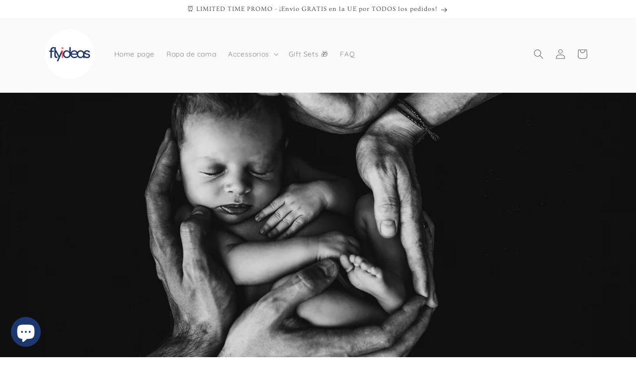

--- FILE ---
content_type: text/html; charset=utf-8
request_url: https://flyideas.eu/es-es/blogs/flyideas-blog/flyideas-blog-benvenuti
body_size: 27485
content:
<!doctype html>
<html class="no-js" lang="es">
  <head>
    <meta charset="utf-8">
    <meta http-equiv="X-UA-Compatible" content="IE=edge">
    <meta name="viewport" content="width=device-width,initial-scale=1">
    <meta name="theme-color" content="">
    <link rel="canonical" href="https://flyideas.eu/es-es/blogs/flyideas-blog/flyideas-blog-benvenuti"><link rel="icon" type="image/png" href="//flyideas.eu/cdn/shop/files/fly-ig-logo.png?crop=center&height=32&v=1690008110&width=32"><link rel="preconnect" href="https://fonts.shopifycdn.com" crossorigin><title>
      FlyIdeas Blog, Benvenuti!
</title>

    
      <meta name="description" content="Photo by Isaac Quesada on Unsplash   La nascita di un bambino è un momento speciale, unico. La gioia dell’evento spesso, però, non viene da sola. È accompagnata da nuove responsabilità, pensieri, dubbi e ansie: Un bambino richiede tempo ed energie ma anche tanta, tanta organizzazione. La routine quotidiana viene drasti">
    

    

<meta property="og:site_name" content="FlyIdeas">
<meta property="og:url" content="https://flyideas.eu/es-es/blogs/flyideas-blog/flyideas-blog-benvenuti">
<meta property="og:title" content="FlyIdeas Blog, Benvenuti!">
<meta property="og:type" content="article">
<meta property="og:description" content="Photo by Isaac Quesada on Unsplash   La nascita di un bambino è un momento speciale, unico. La gioia dell’evento spesso, però, non viene da sola. È accompagnata da nuove responsabilità, pensieri, dubbi e ansie: Un bambino richiede tempo ed energie ma anche tanta, tanta organizzazione. La routine quotidiana viene drasti"><meta property="og:image" content="http://flyideas.eu/cdn/shop/articles/isaac-quesada-dZYI4ga2eUA-unsplash.jpg?v=1594046047">
  <meta property="og:image:secure_url" content="https://flyideas.eu/cdn/shop/articles/isaac-quesada-dZYI4ga2eUA-unsplash.jpg?v=1594046047">
  <meta property="og:image:width" content="1498">
  <meta property="og:image:height" content="1000"><meta name="twitter:card" content="summary_large_image">
<meta name="twitter:title" content="FlyIdeas Blog, Benvenuti!">
<meta name="twitter:description" content="Photo by Isaac Quesada on Unsplash   La nascita di un bambino è un momento speciale, unico. La gioia dell’evento spesso, però, non viene da sola. È accompagnata da nuove responsabilità, pensieri, dubbi e ansie: Un bambino richiede tempo ed energie ma anche tanta, tanta organizzazione. La routine quotidiana viene drasti">


    <script src="//flyideas.eu/cdn/shop/t/40/assets/constants.js?v=58251544750838685771710511172" defer="defer"></script>
    <script src="//flyideas.eu/cdn/shop/t/40/assets/pubsub.js?v=158357773527763999511710511173" defer="defer"></script>
    <script src="//flyideas.eu/cdn/shop/t/40/assets/global.js?v=37284204640041572741710511173" defer="defer"></script><script src="//flyideas.eu/cdn/shop/t/40/assets/animations.js?v=88693664871331136111710511172" defer="defer"></script><script>window.performance && window.performance.mark && window.performance.mark('shopify.content_for_header.start');</script><meta name="google-site-verification" content="6uudcS_SAEEKkXyOUQ039YaM6jG0Jzh9_5lARdi5m3I">
<meta id="shopify-digital-wallet" name="shopify-digital-wallet" content="/28758802511/digital_wallets/dialog">
<meta name="shopify-checkout-api-token" content="8e6e83c2351c2ccc9af07ab0a9736c39">
<meta id="in-context-paypal-metadata" data-shop-id="28758802511" data-venmo-supported="false" data-environment="production" data-locale="es_ES" data-paypal-v4="true" data-currency="EUR">
<link rel="alternate" type="application/atom+xml" title="Feed" href="/es-es/blogs/flyideas-blog.atom" />
<link rel="alternate" hreflang="x-default" href="https://flyideas.eu/it-it/blogs/flyideas-blog/flyideas-blog-benvenuti">
<link rel="alternate" hreflang="it" href="https://flyideas.eu/it-it/blogs/flyideas-blog/flyideas-blog-benvenuti">
<link rel="alternate" hreflang="en-EE" href="https://flyideas.eu/blogs/flyideas-blog/flyideas-blog-benvenuti">
<link rel="alternate" hreflang="it-EE" href="https://flyideas.eu/it/blogs/flyideas-blog/flyideas-blog-benvenuti">
<link rel="alternate" hreflang="fr-EE" href="https://flyideas.eu/fr/blogs/flyideas-blog/flyideas-blog-benvenuti">
<link rel="alternate" hreflang="es-EE" href="https://flyideas.eu/es/blogs/flyideas-blog/flyideas-blog-benvenuti">
<link rel="alternate" hreflang="de-EE" href="https://flyideas.eu/de/blogs/flyideas-blog/flyideas-blog-benvenuti">
<link rel="alternate" hreflang="en-AT" href="https://flyideas.eu/blogs/flyideas-blog/flyideas-blog-benvenuti">
<link rel="alternate" hreflang="it-AT" href="https://flyideas.eu/it/blogs/flyideas-blog/flyideas-blog-benvenuti">
<link rel="alternate" hreflang="fr-AT" href="https://flyideas.eu/fr/blogs/flyideas-blog/flyideas-blog-benvenuti">
<link rel="alternate" hreflang="es-AT" href="https://flyideas.eu/es/blogs/flyideas-blog/flyideas-blog-benvenuti">
<link rel="alternate" hreflang="de-AT" href="https://flyideas.eu/de/blogs/flyideas-blog/flyideas-blog-benvenuti">
<link rel="alternate" hreflang="en-BE" href="https://flyideas.eu/blogs/flyideas-blog/flyideas-blog-benvenuti">
<link rel="alternate" hreflang="it-BE" href="https://flyideas.eu/it/blogs/flyideas-blog/flyideas-blog-benvenuti">
<link rel="alternate" hreflang="fr-BE" href="https://flyideas.eu/fr/blogs/flyideas-blog/flyideas-blog-benvenuti">
<link rel="alternate" hreflang="es-BE" href="https://flyideas.eu/es/blogs/flyideas-blog/flyideas-blog-benvenuti">
<link rel="alternate" hreflang="de-BE" href="https://flyideas.eu/de/blogs/flyideas-blog/flyideas-blog-benvenuti">
<link rel="alternate" hreflang="en-BG" href="https://flyideas.eu/blogs/flyideas-blog/flyideas-blog-benvenuti">
<link rel="alternate" hreflang="it-BG" href="https://flyideas.eu/it/blogs/flyideas-blog/flyideas-blog-benvenuti">
<link rel="alternate" hreflang="fr-BG" href="https://flyideas.eu/fr/blogs/flyideas-blog/flyideas-blog-benvenuti">
<link rel="alternate" hreflang="es-BG" href="https://flyideas.eu/es/blogs/flyideas-blog/flyideas-blog-benvenuti">
<link rel="alternate" hreflang="de-BG" href="https://flyideas.eu/de/blogs/flyideas-blog/flyideas-blog-benvenuti">
<link rel="alternate" hreflang="en-CY" href="https://flyideas.eu/blogs/flyideas-blog/flyideas-blog-benvenuti">
<link rel="alternate" hreflang="it-CY" href="https://flyideas.eu/it/blogs/flyideas-blog/flyideas-blog-benvenuti">
<link rel="alternate" hreflang="fr-CY" href="https://flyideas.eu/fr/blogs/flyideas-blog/flyideas-blog-benvenuti">
<link rel="alternate" hreflang="es-CY" href="https://flyideas.eu/es/blogs/flyideas-blog/flyideas-blog-benvenuti">
<link rel="alternate" hreflang="de-CY" href="https://flyideas.eu/de/blogs/flyideas-blog/flyideas-blog-benvenuti">
<link rel="alternate" hreflang="en-CZ" href="https://flyideas.eu/blogs/flyideas-blog/flyideas-blog-benvenuti">
<link rel="alternate" hreflang="it-CZ" href="https://flyideas.eu/it/blogs/flyideas-blog/flyideas-blog-benvenuti">
<link rel="alternate" hreflang="fr-CZ" href="https://flyideas.eu/fr/blogs/flyideas-blog/flyideas-blog-benvenuti">
<link rel="alternate" hreflang="es-CZ" href="https://flyideas.eu/es/blogs/flyideas-blog/flyideas-blog-benvenuti">
<link rel="alternate" hreflang="de-CZ" href="https://flyideas.eu/de/blogs/flyideas-blog/flyideas-blog-benvenuti">
<link rel="alternate" hreflang="en-DK" href="https://flyideas.eu/blogs/flyideas-blog/flyideas-blog-benvenuti">
<link rel="alternate" hreflang="it-DK" href="https://flyideas.eu/it/blogs/flyideas-blog/flyideas-blog-benvenuti">
<link rel="alternate" hreflang="fr-DK" href="https://flyideas.eu/fr/blogs/flyideas-blog/flyideas-blog-benvenuti">
<link rel="alternate" hreflang="es-DK" href="https://flyideas.eu/es/blogs/flyideas-blog/flyideas-blog-benvenuti">
<link rel="alternate" hreflang="de-DK" href="https://flyideas.eu/de/blogs/flyideas-blog/flyideas-blog-benvenuti">
<link rel="alternate" hreflang="en-FI" href="https://flyideas.eu/blogs/flyideas-blog/flyideas-blog-benvenuti">
<link rel="alternate" hreflang="it-FI" href="https://flyideas.eu/it/blogs/flyideas-blog/flyideas-blog-benvenuti">
<link rel="alternate" hreflang="fr-FI" href="https://flyideas.eu/fr/blogs/flyideas-blog/flyideas-blog-benvenuti">
<link rel="alternate" hreflang="es-FI" href="https://flyideas.eu/es/blogs/flyideas-blog/flyideas-blog-benvenuti">
<link rel="alternate" hreflang="de-FI" href="https://flyideas.eu/de/blogs/flyideas-blog/flyideas-blog-benvenuti">
<link rel="alternate" hreflang="en-GR" href="https://flyideas.eu/blogs/flyideas-blog/flyideas-blog-benvenuti">
<link rel="alternate" hreflang="it-GR" href="https://flyideas.eu/it/blogs/flyideas-blog/flyideas-blog-benvenuti">
<link rel="alternate" hreflang="fr-GR" href="https://flyideas.eu/fr/blogs/flyideas-blog/flyideas-blog-benvenuti">
<link rel="alternate" hreflang="es-GR" href="https://flyideas.eu/es/blogs/flyideas-blog/flyideas-blog-benvenuti">
<link rel="alternate" hreflang="de-GR" href="https://flyideas.eu/de/blogs/flyideas-blog/flyideas-blog-benvenuti">
<link rel="alternate" hreflang="en-HU" href="https://flyideas.eu/blogs/flyideas-blog/flyideas-blog-benvenuti">
<link rel="alternate" hreflang="it-HU" href="https://flyideas.eu/it/blogs/flyideas-blog/flyideas-blog-benvenuti">
<link rel="alternate" hreflang="fr-HU" href="https://flyideas.eu/fr/blogs/flyideas-blog/flyideas-blog-benvenuti">
<link rel="alternate" hreflang="es-HU" href="https://flyideas.eu/es/blogs/flyideas-blog/flyideas-blog-benvenuti">
<link rel="alternate" hreflang="de-HU" href="https://flyideas.eu/de/blogs/flyideas-blog/flyideas-blog-benvenuti">
<link rel="alternate" hreflang="en-IE" href="https://flyideas.eu/blogs/flyideas-blog/flyideas-blog-benvenuti">
<link rel="alternate" hreflang="it-IE" href="https://flyideas.eu/it/blogs/flyideas-blog/flyideas-blog-benvenuti">
<link rel="alternate" hreflang="fr-IE" href="https://flyideas.eu/fr/blogs/flyideas-blog/flyideas-blog-benvenuti">
<link rel="alternate" hreflang="es-IE" href="https://flyideas.eu/es/blogs/flyideas-blog/flyideas-blog-benvenuti">
<link rel="alternate" hreflang="de-IE" href="https://flyideas.eu/de/blogs/flyideas-blog/flyideas-blog-benvenuti">
<link rel="alternate" hreflang="en-LT" href="https://flyideas.eu/blogs/flyideas-blog/flyideas-blog-benvenuti">
<link rel="alternate" hreflang="it-LT" href="https://flyideas.eu/it/blogs/flyideas-blog/flyideas-blog-benvenuti">
<link rel="alternate" hreflang="fr-LT" href="https://flyideas.eu/fr/blogs/flyideas-blog/flyideas-blog-benvenuti">
<link rel="alternate" hreflang="es-LT" href="https://flyideas.eu/es/blogs/flyideas-blog/flyideas-blog-benvenuti">
<link rel="alternate" hreflang="de-LT" href="https://flyideas.eu/de/blogs/flyideas-blog/flyideas-blog-benvenuti">
<link rel="alternate" hreflang="en-LU" href="https://flyideas.eu/blogs/flyideas-blog/flyideas-blog-benvenuti">
<link rel="alternate" hreflang="it-LU" href="https://flyideas.eu/it/blogs/flyideas-blog/flyideas-blog-benvenuti">
<link rel="alternate" hreflang="fr-LU" href="https://flyideas.eu/fr/blogs/flyideas-blog/flyideas-blog-benvenuti">
<link rel="alternate" hreflang="es-LU" href="https://flyideas.eu/es/blogs/flyideas-blog/flyideas-blog-benvenuti">
<link rel="alternate" hreflang="de-LU" href="https://flyideas.eu/de/blogs/flyideas-blog/flyideas-blog-benvenuti">
<link rel="alternate" hreflang="en-LV" href="https://flyideas.eu/blogs/flyideas-blog/flyideas-blog-benvenuti">
<link rel="alternate" hreflang="it-LV" href="https://flyideas.eu/it/blogs/flyideas-blog/flyideas-blog-benvenuti">
<link rel="alternate" hreflang="fr-LV" href="https://flyideas.eu/fr/blogs/flyideas-blog/flyideas-blog-benvenuti">
<link rel="alternate" hreflang="es-LV" href="https://flyideas.eu/es/blogs/flyideas-blog/flyideas-blog-benvenuti">
<link rel="alternate" hreflang="de-LV" href="https://flyideas.eu/de/blogs/flyideas-blog/flyideas-blog-benvenuti">
<link rel="alternate" hreflang="en-MT" href="https://flyideas.eu/blogs/flyideas-blog/flyideas-blog-benvenuti">
<link rel="alternate" hreflang="it-MT" href="https://flyideas.eu/it/blogs/flyideas-blog/flyideas-blog-benvenuti">
<link rel="alternate" hreflang="fr-MT" href="https://flyideas.eu/fr/blogs/flyideas-blog/flyideas-blog-benvenuti">
<link rel="alternate" hreflang="es-MT" href="https://flyideas.eu/es/blogs/flyideas-blog/flyideas-blog-benvenuti">
<link rel="alternate" hreflang="de-MT" href="https://flyideas.eu/de/blogs/flyideas-blog/flyideas-blog-benvenuti">
<link rel="alternate" hreflang="en-NL" href="https://flyideas.eu/blogs/flyideas-blog/flyideas-blog-benvenuti">
<link rel="alternate" hreflang="it-NL" href="https://flyideas.eu/it/blogs/flyideas-blog/flyideas-blog-benvenuti">
<link rel="alternate" hreflang="fr-NL" href="https://flyideas.eu/fr/blogs/flyideas-blog/flyideas-blog-benvenuti">
<link rel="alternate" hreflang="es-NL" href="https://flyideas.eu/es/blogs/flyideas-blog/flyideas-blog-benvenuti">
<link rel="alternate" hreflang="de-NL" href="https://flyideas.eu/de/blogs/flyideas-blog/flyideas-blog-benvenuti">
<link rel="alternate" hreflang="en-PL" href="https://flyideas.eu/blogs/flyideas-blog/flyideas-blog-benvenuti">
<link rel="alternate" hreflang="it-PL" href="https://flyideas.eu/it/blogs/flyideas-blog/flyideas-blog-benvenuti">
<link rel="alternate" hreflang="fr-PL" href="https://flyideas.eu/fr/blogs/flyideas-blog/flyideas-blog-benvenuti">
<link rel="alternate" hreflang="es-PL" href="https://flyideas.eu/es/blogs/flyideas-blog/flyideas-blog-benvenuti">
<link rel="alternate" hreflang="de-PL" href="https://flyideas.eu/de/blogs/flyideas-blog/flyideas-blog-benvenuti">
<link rel="alternate" hreflang="en-PT" href="https://flyideas.eu/blogs/flyideas-blog/flyideas-blog-benvenuti">
<link rel="alternate" hreflang="it-PT" href="https://flyideas.eu/it/blogs/flyideas-blog/flyideas-blog-benvenuti">
<link rel="alternate" hreflang="fr-PT" href="https://flyideas.eu/fr/blogs/flyideas-blog/flyideas-blog-benvenuti">
<link rel="alternate" hreflang="es-PT" href="https://flyideas.eu/es/blogs/flyideas-blog/flyideas-blog-benvenuti">
<link rel="alternate" hreflang="de-PT" href="https://flyideas.eu/de/blogs/flyideas-blog/flyideas-blog-benvenuti">
<link rel="alternate" hreflang="en-RO" href="https://flyideas.eu/blogs/flyideas-blog/flyideas-blog-benvenuti">
<link rel="alternate" hreflang="it-RO" href="https://flyideas.eu/it/blogs/flyideas-blog/flyideas-blog-benvenuti">
<link rel="alternate" hreflang="fr-RO" href="https://flyideas.eu/fr/blogs/flyideas-blog/flyideas-blog-benvenuti">
<link rel="alternate" hreflang="es-RO" href="https://flyideas.eu/es/blogs/flyideas-blog/flyideas-blog-benvenuti">
<link rel="alternate" hreflang="de-RO" href="https://flyideas.eu/de/blogs/flyideas-blog/flyideas-blog-benvenuti">
<link rel="alternate" hreflang="en-SE" href="https://flyideas.eu/blogs/flyideas-blog/flyideas-blog-benvenuti">
<link rel="alternate" hreflang="it-SE" href="https://flyideas.eu/it/blogs/flyideas-blog/flyideas-blog-benvenuti">
<link rel="alternate" hreflang="fr-SE" href="https://flyideas.eu/fr/blogs/flyideas-blog/flyideas-blog-benvenuti">
<link rel="alternate" hreflang="es-SE" href="https://flyideas.eu/es/blogs/flyideas-blog/flyideas-blog-benvenuti">
<link rel="alternate" hreflang="de-SE" href="https://flyideas.eu/de/blogs/flyideas-blog/flyideas-blog-benvenuti">
<link rel="alternate" hreflang="en-SI" href="https://flyideas.eu/blogs/flyideas-blog/flyideas-blog-benvenuti">
<link rel="alternate" hreflang="it-SI" href="https://flyideas.eu/it/blogs/flyideas-blog/flyideas-blog-benvenuti">
<link rel="alternate" hreflang="fr-SI" href="https://flyideas.eu/fr/blogs/flyideas-blog/flyideas-blog-benvenuti">
<link rel="alternate" hreflang="es-SI" href="https://flyideas.eu/es/blogs/flyideas-blog/flyideas-blog-benvenuti">
<link rel="alternate" hreflang="de-SI" href="https://flyideas.eu/de/blogs/flyideas-blog/flyideas-blog-benvenuti">
<link rel="alternate" hreflang="en-SK" href="https://flyideas.eu/blogs/flyideas-blog/flyideas-blog-benvenuti">
<link rel="alternate" hreflang="it-SK" href="https://flyideas.eu/it/blogs/flyideas-blog/flyideas-blog-benvenuti">
<link rel="alternate" hreflang="fr-SK" href="https://flyideas.eu/fr/blogs/flyideas-blog/flyideas-blog-benvenuti">
<link rel="alternate" hreflang="es-SK" href="https://flyideas.eu/es/blogs/flyideas-blog/flyideas-blog-benvenuti">
<link rel="alternate" hreflang="de-SK" href="https://flyideas.eu/de/blogs/flyideas-blog/flyideas-blog-benvenuti">
<link rel="alternate" hreflang="fr-FR" href="https://flyideas.eu/fr-fr/blogs/flyideas-blog/flyideas-blog-benvenuti">
<link rel="alternate" hreflang="es-ES" href="https://flyideas.eu/es-es/blogs/flyideas-blog/flyideas-blog-benvenuti">
<link rel="alternate" hreflang="en-GB" href="https://flyideas.eu/en-gb/blogs/flyideas-blog/flyideas-blog-benvenuti">
<link rel="alternate" hreflang="de-DE" href="https://flyideas.eu/de-de/blogs/flyideas-blog/flyideas-blog-benvenuti">
<link rel="alternate" hreflang="en-DE" href="https://flyideas.eu/en-de/blogs/flyideas-blog/flyideas-blog-benvenuti">
<link rel="alternate" hreflang="en-HR" href="https://flyideas.eu/blogs/flyideas-blog/flyideas-blog-benvenuti">
<link rel="alternate" hreflang="it-HR" href="https://flyideas.eu/it/blogs/flyideas-blog/flyideas-blog-benvenuti">
<link rel="alternate" hreflang="fr-HR" href="https://flyideas.eu/fr/blogs/flyideas-blog/flyideas-blog-benvenuti">
<link rel="alternate" hreflang="es-HR" href="https://flyideas.eu/es/blogs/flyideas-blog/flyideas-blog-benvenuti">
<link rel="alternate" hreflang="de-HR" href="https://flyideas.eu/de/blogs/flyideas-blog/flyideas-blog-benvenuti">
<script async="async" src="/checkouts/internal/preloads.js?locale=es-ES"></script>
<script id="shopify-features" type="application/json">{"accessToken":"8e6e83c2351c2ccc9af07ab0a9736c39","betas":["rich-media-storefront-analytics"],"domain":"flyideas.eu","predictiveSearch":true,"shopId":28758802511,"locale":"es"}</script>
<script>var Shopify = Shopify || {};
Shopify.shop = "flyideas-eu.myshopify.com";
Shopify.locale = "es";
Shopify.currency = {"active":"EUR","rate":"1.0"};
Shopify.country = "ES";
Shopify.theme = {"name":"FLY-03.24","id":160125518172,"schema_name":"Dawn","schema_version":"13.0.1","theme_store_id":887,"role":"main"};
Shopify.theme.handle = "null";
Shopify.theme.style = {"id":null,"handle":null};
Shopify.cdnHost = "flyideas.eu/cdn";
Shopify.routes = Shopify.routes || {};
Shopify.routes.root = "/es-es/";</script>
<script type="module">!function(o){(o.Shopify=o.Shopify||{}).modules=!0}(window);</script>
<script>!function(o){function n(){var o=[];function n(){o.push(Array.prototype.slice.apply(arguments))}return n.q=o,n}var t=o.Shopify=o.Shopify||{};t.loadFeatures=n(),t.autoloadFeatures=n()}(window);</script>
<script id="shop-js-analytics" type="application/json">{"pageType":"article"}</script>
<script defer="defer" async type="module" src="//flyideas.eu/cdn/shopifycloud/shop-js/modules/v2/client.init-shop-cart-sync_BFpxDrjM.es.esm.js"></script>
<script defer="defer" async type="module" src="//flyideas.eu/cdn/shopifycloud/shop-js/modules/v2/chunk.common_CnP21gUX.esm.js"></script>
<script defer="defer" async type="module" src="//flyideas.eu/cdn/shopifycloud/shop-js/modules/v2/chunk.modal_D61HrJrg.esm.js"></script>
<script type="module">
  await import("//flyideas.eu/cdn/shopifycloud/shop-js/modules/v2/client.init-shop-cart-sync_BFpxDrjM.es.esm.js");
await import("//flyideas.eu/cdn/shopifycloud/shop-js/modules/v2/chunk.common_CnP21gUX.esm.js");
await import("//flyideas.eu/cdn/shopifycloud/shop-js/modules/v2/chunk.modal_D61HrJrg.esm.js");

  window.Shopify.SignInWithShop?.initShopCartSync?.({"fedCMEnabled":true,"windoidEnabled":true});

</script>
<script>(function() {
  var isLoaded = false;
  function asyncLoad() {
    if (isLoaded) return;
    isLoaded = true;
    var urls = ["https:\/\/cdn.nfcube.com\/instafeed-4bb9076da28922326f8c1040d8df1851.js?shop=flyideas-eu.myshopify.com","https:\/\/cdn.shopify.com\/s\/files\/1\/0287\/5880\/2511\/t\/34\/assets\/pop_28758802511.js?v=1681813055\u0026shop=flyideas-eu.myshopify.com","https:\/\/widget.trustpilot.com\/bootstrap\/v5\/tp.widget.sync.bootstrap.min.js?shop=flyideas-eu.myshopify.com","https:\/\/ecommplugins-scripts.trustpilot.com\/v2.1\/js\/header.min.js?settings=eyJrZXkiOiI3d3hPTGVOaVFQbkRYdGZGIiwicyI6InNrdSJ9\u0026v=2.5\u0026shop=flyideas-eu.myshopify.com","https:\/\/ecommplugins-trustboxsettings.trustpilot.com\/flyideas-eu.myshopify.com.js?settings=1710950679082\u0026shop=flyideas-eu.myshopify.com"];
    for (var i = 0; i < urls.length; i++) {
      var s = document.createElement('script');
      s.type = 'text/javascript';
      s.async = true;
      s.src = urls[i];
      var x = document.getElementsByTagName('script')[0];
      x.parentNode.insertBefore(s, x);
    }
  };
  if(window.attachEvent) {
    window.attachEvent('onload', asyncLoad);
  } else {
    window.addEventListener('load', asyncLoad, false);
  }
})();</script>
<script id="__st">var __st={"a":28758802511,"offset":3600,"reqid":"c358eea9-b509-4ac6-9afd-22972f8004e1-1769803571","pageurl":"flyideas.eu\/es-es\/blogs\/flyideas-blog\/flyideas-blog-benvenuti","s":"articles-386169208911","u":"8943c8d622d9","p":"article","rtyp":"article","rid":386169208911};</script>
<script>window.ShopifyPaypalV4VisibilityTracking = true;</script>
<script id="captcha-bootstrap">!function(){'use strict';const t='contact',e='account',n='new_comment',o=[[t,t],['blogs',n],['comments',n],[t,'customer']],c=[[e,'customer_login'],[e,'guest_login'],[e,'recover_customer_password'],[e,'create_customer']],r=t=>t.map((([t,e])=>`form[action*='/${t}']:not([data-nocaptcha='true']) input[name='form_type'][value='${e}']`)).join(','),a=t=>()=>t?[...document.querySelectorAll(t)].map((t=>t.form)):[];function s(){const t=[...o],e=r(t);return a(e)}const i='password',u='form_key',d=['recaptcha-v3-token','g-recaptcha-response','h-captcha-response',i],f=()=>{try{return window.sessionStorage}catch{return}},m='__shopify_v',_=t=>t.elements[u];function p(t,e,n=!1){try{const o=window.sessionStorage,c=JSON.parse(o.getItem(e)),{data:r}=function(t){const{data:e,action:n}=t;return t[m]||n?{data:e,action:n}:{data:t,action:n}}(c);for(const[e,n]of Object.entries(r))t.elements[e]&&(t.elements[e].value=n);n&&o.removeItem(e)}catch(o){console.error('form repopulation failed',{error:o})}}const l='form_type',E='cptcha';function T(t){t.dataset[E]=!0}const w=window,h=w.document,L='Shopify',v='ce_forms',y='captcha';let A=!1;((t,e)=>{const n=(g='f06e6c50-85a8-45c8-87d0-21a2b65856fe',I='https://cdn.shopify.com/shopifycloud/storefront-forms-hcaptcha/ce_storefront_forms_captcha_hcaptcha.v1.5.2.iife.js',D={infoText:'Protegido por hCaptcha',privacyText:'Privacidad',termsText:'Términos'},(t,e,n)=>{const o=w[L][v],c=o.bindForm;if(c)return c(t,g,e,D).then(n);var r;o.q.push([[t,g,e,D],n]),r=I,A||(h.body.append(Object.assign(h.createElement('script'),{id:'captcha-provider',async:!0,src:r})),A=!0)});var g,I,D;w[L]=w[L]||{},w[L][v]=w[L][v]||{},w[L][v].q=[],w[L][y]=w[L][y]||{},w[L][y].protect=function(t,e){n(t,void 0,e),T(t)},Object.freeze(w[L][y]),function(t,e,n,w,h,L){const[v,y,A,g]=function(t,e,n){const i=e?o:[],u=t?c:[],d=[...i,...u],f=r(d),m=r(i),_=r(d.filter((([t,e])=>n.includes(e))));return[a(f),a(m),a(_),s()]}(w,h,L),I=t=>{const e=t.target;return e instanceof HTMLFormElement?e:e&&e.form},D=t=>v().includes(t);t.addEventListener('submit',(t=>{const e=I(t);if(!e)return;const n=D(e)&&!e.dataset.hcaptchaBound&&!e.dataset.recaptchaBound,o=_(e),c=g().includes(e)&&(!o||!o.value);(n||c)&&t.preventDefault(),c&&!n&&(function(t){try{if(!f())return;!function(t){const e=f();if(!e)return;const n=_(t);if(!n)return;const o=n.value;o&&e.removeItem(o)}(t);const e=Array.from(Array(32),(()=>Math.random().toString(36)[2])).join('');!function(t,e){_(t)||t.append(Object.assign(document.createElement('input'),{type:'hidden',name:u})),t.elements[u].value=e}(t,e),function(t,e){const n=f();if(!n)return;const o=[...t.querySelectorAll(`input[type='${i}']`)].map((({name:t})=>t)),c=[...d,...o],r={};for(const[a,s]of new FormData(t).entries())c.includes(a)||(r[a]=s);n.setItem(e,JSON.stringify({[m]:1,action:t.action,data:r}))}(t,e)}catch(e){console.error('failed to persist form',e)}}(e),e.submit())}));const S=(t,e)=>{t&&!t.dataset[E]&&(n(t,e.some((e=>e===t))),T(t))};for(const o of['focusin','change'])t.addEventListener(o,(t=>{const e=I(t);D(e)&&S(e,y())}));const B=e.get('form_key'),M=e.get(l),P=B&&M;t.addEventListener('DOMContentLoaded',(()=>{const t=y();if(P)for(const e of t)e.elements[l].value===M&&p(e,B);[...new Set([...A(),...v().filter((t=>'true'===t.dataset.shopifyCaptcha))])].forEach((e=>S(e,t)))}))}(h,new URLSearchParams(w.location.search),n,t,e,['guest_login'])})(!0,!0)}();</script>
<script integrity="sha256-4kQ18oKyAcykRKYeNunJcIwy7WH5gtpwJnB7kiuLZ1E=" data-source-attribution="shopify.loadfeatures" defer="defer" src="//flyideas.eu/cdn/shopifycloud/storefront/assets/storefront/load_feature-a0a9edcb.js" crossorigin="anonymous"></script>
<script data-source-attribution="shopify.dynamic_checkout.dynamic.init">var Shopify=Shopify||{};Shopify.PaymentButton=Shopify.PaymentButton||{isStorefrontPortableWallets:!0,init:function(){window.Shopify.PaymentButton.init=function(){};var t=document.createElement("script");t.src="https://flyideas.eu/cdn/shopifycloud/portable-wallets/latest/portable-wallets.es.js",t.type="module",document.head.appendChild(t)}};
</script>
<script data-source-attribution="shopify.dynamic_checkout.buyer_consent">
  function portableWalletsHideBuyerConsent(e){var t=document.getElementById("shopify-buyer-consent"),n=document.getElementById("shopify-subscription-policy-button");t&&n&&(t.classList.add("hidden"),t.setAttribute("aria-hidden","true"),n.removeEventListener("click",e))}function portableWalletsShowBuyerConsent(e){var t=document.getElementById("shopify-buyer-consent"),n=document.getElementById("shopify-subscription-policy-button");t&&n&&(t.classList.remove("hidden"),t.removeAttribute("aria-hidden"),n.addEventListener("click",e))}window.Shopify?.PaymentButton&&(window.Shopify.PaymentButton.hideBuyerConsent=portableWalletsHideBuyerConsent,window.Shopify.PaymentButton.showBuyerConsent=portableWalletsShowBuyerConsent);
</script>
<script data-source-attribution="shopify.dynamic_checkout.cart.bootstrap">document.addEventListener("DOMContentLoaded",(function(){function t(){return document.querySelector("shopify-accelerated-checkout-cart, shopify-accelerated-checkout")}if(t())Shopify.PaymentButton.init();else{new MutationObserver((function(e,n){t()&&(Shopify.PaymentButton.init(),n.disconnect())})).observe(document.body,{childList:!0,subtree:!0})}}));
</script>
<script id='scb4127' type='text/javascript' async='' src='https://flyideas.eu/cdn/shopifycloud/privacy-banner/storefront-banner.js'></script><link id="shopify-accelerated-checkout-styles" rel="stylesheet" media="screen" href="https://flyideas.eu/cdn/shopifycloud/portable-wallets/latest/accelerated-checkout-backwards-compat.css" crossorigin="anonymous">
<style id="shopify-accelerated-checkout-cart">
        #shopify-buyer-consent {
  margin-top: 1em;
  display: inline-block;
  width: 100%;
}

#shopify-buyer-consent.hidden {
  display: none;
}

#shopify-subscription-policy-button {
  background: none;
  border: none;
  padding: 0;
  text-decoration: underline;
  font-size: inherit;
  cursor: pointer;
}

#shopify-subscription-policy-button::before {
  box-shadow: none;
}

      </style>
<script id="sections-script" data-sections="header" defer="defer" src="//flyideas.eu/cdn/shop/t/40/compiled_assets/scripts.js?v=2270"></script>
<script>window.performance && window.performance.mark && window.performance.mark('shopify.content_for_header.end');</script>


    <style data-shopify>
      @font-face {
  font-family: Quicksand;
  font-weight: 400;
  font-style: normal;
  font-display: swap;
  src: url("//flyideas.eu/cdn/fonts/quicksand/quicksand_n4.bf8322a9d1da765aa396ad7b6eeb81930a6214de.woff2") format("woff2"),
       url("//flyideas.eu/cdn/fonts/quicksand/quicksand_n4.fa4cbd232d3483059e72b11f7239959a64c98426.woff") format("woff");
}

      @font-face {
  font-family: Quicksand;
  font-weight: 700;
  font-style: normal;
  font-display: swap;
  src: url("//flyideas.eu/cdn/fonts/quicksand/quicksand_n7.d375fe11182475f82f7bb6306a0a0e4018995610.woff2") format("woff2"),
       url("//flyideas.eu/cdn/fonts/quicksand/quicksand_n7.8ac2ae2fc4b90ef79aaa7aedb927d39f9f9aa3f4.woff") format("woff");
}

      
      
      @font-face {
  font-family: Ovo;
  font-weight: 400;
  font-style: normal;
  font-display: swap;
  src: url("//flyideas.eu/cdn/fonts/ovo/ovo_n4.cbcdfe6a371e62394cce345894111238d5c755fe.woff2") format("woff2"),
       url("//flyideas.eu/cdn/fonts/ovo/ovo_n4.45d7366896f09aaf8686b8a5de287b8fbe74e5ee.woff") format("woff");
}


      
        :root,
        .color-background-1 {
          --color-background: 255,255,255;
        
          --gradient-background: #ffffff;
        

        

        --color-foreground: 67,64,64;
        --color-background-contrast: 191,191,191;
        --color-shadow: 99,98,98;
        --color-button: 28,56,111;
        --color-button-text: 255,255,255;
        --color-secondary-button: 255,255,255;
        --color-secondary-button-text: 28,56,111;
        --color-link: 28,56,111;
        --color-badge-foreground: 67,64,64;
        --color-badge-background: 255,255,255;
        --color-badge-border: 67,64,64;
        --payment-terms-background-color: rgb(255 255 255);
      }
      
        
        .color-background-2 {
          --color-background: 250,250,250;
        
          --gradient-background: #fafafa;
        

        

        --color-foreground: 99,98,98;
        --color-background-contrast: 186,186,186;
        --color-shadow: 99,98,98;
        --color-button: 28,56,111;
        --color-button-text: 250,250,250;
        --color-secondary-button: 250,250,250;
        --color-secondary-button-text: 28,56,111;
        --color-link: 28,56,111;
        --color-badge-foreground: 99,98,98;
        --color-badge-background: 250,250,250;
        --color-badge-border: 99,98,98;
        --payment-terms-background-color: rgb(250 250 250);
      }
      
        
        .color-inverse {
          --color-background: 245,245,245;
        
          --gradient-background: #f5f5f5;
        

        

        --color-foreground: 99,98,98;
        --color-background-contrast: 181,181,181;
        --color-shadow: 99,98,98;
        --color-button: 255,255,255;
        --color-button-text: 99,98,98;
        --color-secondary-button: 245,245,245;
        --color-secondary-button-text: 255,255,255;
        --color-link: 255,255,255;
        --color-badge-foreground: 99,98,98;
        --color-badge-background: 245,245,245;
        --color-badge-border: 99,98,98;
        --payment-terms-background-color: rgb(245 245 245);
      }
      
        
        .color-accent-1 {
          --color-background: 28,56,111;
        
          --gradient-background: #1c386f;
        

        

        --color-foreground: 255,255,255;
        --color-background-contrast: 33,66,131;
        --color-shadow: 255,255,255;
        --color-button: 28,56,111;
        --color-button-text: 250,250,250;
        --color-secondary-button: 28,56,111;
        --color-secondary-button-text: 255,255,255;
        --color-link: 255,255,255;
        --color-badge-foreground: 255,255,255;
        --color-badge-background: 28,56,111;
        --color-badge-border: 255,255,255;
        --payment-terms-background-color: rgb(28 56 111);
      }
      
        
        .color-accent-2 {
          --color-background: 255,92,92;
        
          --gradient-background: #ff5c5c;
        

        

        --color-foreground: 255,255,255;
        --color-background-contrast: 220,0,0;
        --color-shadow: 99,98,98;
        --color-button: 255,255,255;
        --color-button-text: 255,92,92;
        --color-secondary-button: 255,92,92;
        --color-secondary-button-text: 255,255,255;
        --color-link: 255,255,255;
        --color-badge-foreground: 255,255,255;
        --color-badge-background: 255,92,92;
        --color-badge-border: 255,255,255;
        --payment-terms-background-color: rgb(255 92 92);
      }
      

      body, .color-background-1, .color-background-2, .color-inverse, .color-accent-1, .color-accent-2 {
        color: rgba(var(--color-foreground), 0.75);
        background-color: rgb(var(--color-background));
      }

      :root {
        --font-body-family: Quicksand, sans-serif;
        --font-body-style: normal;
        --font-body-weight: 400;
        --font-body-weight-bold: 700;

        --font-heading-family: Ovo, serif;
        --font-heading-style: normal;
        --font-heading-weight: 400;

        --font-body-scale: 1.0;
        --font-heading-scale: 1.0;

        --media-padding: px;
        --media-border-opacity: 0.1;
        --media-border-width: 2px;
        --media-radius: 20px;
        --media-shadow-opacity: 0.0;
        --media-shadow-horizontal-offset: 0px;
        --media-shadow-vertical-offset: 4px;
        --media-shadow-blur-radius: 5px;
        --media-shadow-visible: 0;

        --page-width: 120rem;
        --page-width-margin: 0rem;

        --product-card-image-padding: 0.0rem;
        --product-card-corner-radius: 0.0rem;
        --product-card-text-alignment: left;
        --product-card-border-width: 0.0rem;
        --product-card-border-opacity: 0.1;
        --product-card-shadow-opacity: 0.0;
        --product-card-shadow-visible: 0;
        --product-card-shadow-horizontal-offset: 0.0rem;
        --product-card-shadow-vertical-offset: 0.4rem;
        --product-card-shadow-blur-radius: 0.5rem;

        --collection-card-image-padding: 0.0rem;
        --collection-card-corner-radius: 0.0rem;
        --collection-card-text-alignment: left;
        --collection-card-border-width: 0.0rem;
        --collection-card-border-opacity: 0.0;
        --collection-card-shadow-opacity: 0.1;
        --collection-card-shadow-visible: 1;
        --collection-card-shadow-horizontal-offset: 0.0rem;
        --collection-card-shadow-vertical-offset: 0.0rem;
        --collection-card-shadow-blur-radius: 0.0rem;

        --blog-card-image-padding: 0.0rem;
        --blog-card-corner-radius: 0.0rem;
        --blog-card-text-alignment: left;
        --blog-card-border-width: 0.0rem;
        --blog-card-border-opacity: 0.0;
        --blog-card-shadow-opacity: 0.1;
        --blog-card-shadow-visible: 1;
        --blog-card-shadow-horizontal-offset: 0.0rem;
        --blog-card-shadow-vertical-offset: 0.0rem;
        --blog-card-shadow-blur-radius: 0.0rem;

        --badge-corner-radius: 4.0rem;

        --popup-border-width: 1px;
        --popup-border-opacity: 0.1;
        --popup-corner-radius: 0px;
        --popup-shadow-opacity: 0.0;
        --popup-shadow-horizontal-offset: 0px;
        --popup-shadow-vertical-offset: 4px;
        --popup-shadow-blur-radius: 5px;

        --drawer-border-width: 1px;
        --drawer-border-opacity: 0.1;
        --drawer-shadow-opacity: 0.0;
        --drawer-shadow-horizontal-offset: 0px;
        --drawer-shadow-vertical-offset: 4px;
        --drawer-shadow-blur-radius: 5px;

        --spacing-sections-desktop: 0px;
        --spacing-sections-mobile: 0px;

        --grid-desktop-vertical-spacing: 8px;
        --grid-desktop-horizontal-spacing: 8px;
        --grid-mobile-vertical-spacing: 4px;
        --grid-mobile-horizontal-spacing: 4px;

        --text-boxes-border-opacity: 0.1;
        --text-boxes-border-width: 0px;
        --text-boxes-radius: 0px;
        --text-boxes-shadow-opacity: 0.0;
        --text-boxes-shadow-visible: 0;
        --text-boxes-shadow-horizontal-offset: 0px;
        --text-boxes-shadow-vertical-offset: 4px;
        --text-boxes-shadow-blur-radius: 5px;

        --buttons-radius: 0px;
        --buttons-radius-outset: 0px;
        --buttons-border-width: 1px;
        --buttons-border-opacity: 1.0;
        --buttons-shadow-opacity: 0.0;
        --buttons-shadow-visible: 0;
        --buttons-shadow-horizontal-offset: 0px;
        --buttons-shadow-vertical-offset: 4px;
        --buttons-shadow-blur-radius: 5px;
        --buttons-border-offset: 0px;

        --inputs-radius: 0px;
        --inputs-border-width: 1px;
        --inputs-border-opacity: 0.55;
        --inputs-shadow-opacity: 0.0;
        --inputs-shadow-horizontal-offset: 0px;
        --inputs-margin-offset: 0px;
        --inputs-shadow-vertical-offset: 4px;
        --inputs-shadow-blur-radius: 5px;
        --inputs-radius-outset: 0px;

        --variant-pills-radius: 40px;
        --variant-pills-border-width: 1px;
        --variant-pills-border-opacity: 0.55;
        --variant-pills-shadow-opacity: 0.0;
        --variant-pills-shadow-horizontal-offset: 0px;
        --variant-pills-shadow-vertical-offset: 4px;
        --variant-pills-shadow-blur-radius: 5px;
      }

      *,
      *::before,
      *::after {
        box-sizing: inherit;
      }

      html {
        box-sizing: border-box;
        font-size: calc(var(--font-body-scale) * 62.5%);
        height: 100%;
      }

      body {
        display: grid;
        grid-template-rows: auto auto 1fr auto;
        grid-template-columns: 100%;
        min-height: 100%;
        margin: 0;
        font-size: 1.5rem;
        letter-spacing: 0.06rem;
        line-height: calc(1 + 0.8 / var(--font-body-scale));
        font-family: var(--font-body-family);
        font-style: var(--font-body-style);
        font-weight: var(--font-body-weight);
      }

      @media screen and (min-width: 750px) {
        body {
          font-size: 1.6rem;
        }
      }
    </style>

    <link href="//flyideas.eu/cdn/shop/t/40/assets/base.css?v=93405971894151239851710511172" rel="stylesheet" type="text/css" media="all" />
<link rel="preload" as="font" href="//flyideas.eu/cdn/fonts/quicksand/quicksand_n4.bf8322a9d1da765aa396ad7b6eeb81930a6214de.woff2" type="font/woff2" crossorigin><link rel="preload" as="font" href="//flyideas.eu/cdn/fonts/ovo/ovo_n4.cbcdfe6a371e62394cce345894111238d5c755fe.woff2" type="font/woff2" crossorigin><link href="//flyideas.eu/cdn/shop/t/40/assets/component-localization-form.css?v=124545717069420038221710511172" rel="stylesheet" type="text/css" media="all" />
      <script src="//flyideas.eu/cdn/shop/t/40/assets/localization-form.js?v=169565320306168926741710511173" defer="defer"></script><link
        rel="stylesheet"
        href="//flyideas.eu/cdn/shop/t/40/assets/component-predictive-search.css?v=118923337488134913561710511172"
        media="print"
        onload="this.media='all'"
      ><script>
      document.documentElement.className = document.documentElement.className.replace('no-js', 'js');
      if (Shopify.designMode) {
        document.documentElement.classList.add('shopify-design-mode');
      }
    </script>
  <script type="text/javascript">
  window.Pop = window.Pop || {};
  window.Pop.common = window.Pop.common || {};
  window.Pop.common.shop = {
    permanent_domain: 'flyideas-eu.myshopify.com',
    currency: "EUR",
    money_format: "\u003cspan class=\"money conversion-bear-money\"\u003e{{amount_with_comma_separator}}€\u003c\/span\u003e",
    id: 28758802511
  };
  

  window.Pop.common.template = 'article';
  window.Pop.common.cart = {};
  window.Pop.common.vapid_public_key = "BJuXCmrtTK335SuczdNVYrGVtP_WXn4jImChm49st7K7z7e8gxSZUKk4DhUpk8j2Xpiw5G4-ylNbMKLlKkUEU98=";
  window.Pop.global_config = {"asset_urls":{"loy":{},"rev":{},"pu":{"init_js":null},"widgets":{"init_js":"https:\/\/cdn.shopify.com\/s\/files\/1\/0194\/1736\/6592\/t\/1\/assets\/ba_widget_init.js?v=1728041536","modal_js":"https:\/\/cdn.shopify.com\/s\/files\/1\/0194\/1736\/6592\/t\/1\/assets\/ba_widget_modal.js?v=1728041538","modal_css":"https:\/\/cdn.shopify.com\/s\/files\/1\/0194\/1736\/6592\/t\/1\/assets\/ba_widget_modal.css?v=1654723622"},"forms":{},"global":{"helper_js":"https:\/\/cdn.shopify.com\/s\/files\/1\/0194\/1736\/6592\/t\/1\/assets\/ba_pop_tracking.js?v=1704919189"}},"proxy_paths":{"pop":"\/apps\/ba-pop","app_metrics":"\/apps\/ba-pop\/app_metrics","push_subscription":"\/apps\/ba-pop\/push"},"aat":["pop"],"pv":false,"sts":false,"bam":true,"batc":true,"base_money_format":"\u003cspan class=\"money conversion-bear-money\"\u003e{{amount_with_comma_separator}}€\u003c\/span\u003e","online_store_version":2,"loy_js_api_enabled":false,"shop":{"id":28758802511,"name":"FlyIdeas","domain":"flyideas.eu"}};
  window.Pop.widgets_config = {"id":81886,"active":true,"frequency_limit_amount":1,"frequency_limit_time_unit":"days","background_image":{"position":"none","widget_background_preview_url":""},"initial_state":{"body":"Sign up and unlock your instant discount","title":"Get 20% off your order","cta_text":"Claim Discount","show_email":"true","action_text":"Saving...","footer_text":"","dismiss_text":"No thanks","email_placeholder":"Email Address","phone_placeholder":"Phone Number"},"success_state":{"body":"Thanks for subscribing. Copy your discount code and apply to your next order.","title":"Discount Unlocked 🎉","cta_text":"Continue shopping","cta_action":"dismiss","redirect_url":"","open_url_new_tab":"false"},"closed_state":{"action":"close_widget","font_size":"20","action_text":"GET 10% OFF","display_offset":"300","display_position":"left"},"error_state":{"submit_error":"Sorry, please try again later","invalid_email":"Please enter valid email address!","error_subscribing":"Error subscribing, try again later","already_registered":"You have already registered","invalid_phone_number":"Please enter valid phone number!"},"trigger":{"action":"on_timer","delay_in_seconds":"30"},"colors":{"link_color":"#1c386f","sticky_bar_bg":"#C62828","cta_font_color":"#fff","body_font_color":"#1c386f","sticky_bar_text":"#fff","background_color":"#fff","error_text_color":"#ff2626","title_font_color":"#ff5c5c","footer_font_color":"#bbb","dismiss_font_color":"#bbb","cta_background_color":"#1c386f","sticky_coupon_bar_bg":"#286ef8","error_text_background":"","sticky_coupon_bar_text":"#fff"},"sticky_coupon_bar":{"enabled":"false","message":"Don't forget to use your code"},"display_style":{"font":"inherit","size":"regular","align":"center"},"dismissable":false,"has_background":false,"opt_in_channels":["email"],"rules":[{"id":44853,"widget_id":81886,"property":"url","operator":"contains","position":2,"value":"blogs","boolean_connector":"AND","arguments":{},"created_at":"2023-04-18T12:50:45.748Z","updated_at":"2023-07-22T09:20:16.307Z"},{"id":44854,"widget_id":81886,"property":"url","operator":"contains","position":2,"value":"blogs","boolean_connector":"AND","arguments":{},"created_at":"2023-04-18T12:52:05.829Z","updated_at":"2023-07-22T09:20:15.989Z"},{"id":44855,"widget_id":81886,"property":"url","operator":"contains","position":1,"value":"blogs","boolean_connector":"AND","arguments":{},"created_at":"2023-04-18T12:53:43.418Z","updated_at":"2023-07-22T09:20:16.055Z"}],"widget_css":".powered_by_rivo{\n  display: block;\n}\n.ba_widget_main_design {\n  background: #fff;\n}\n.ba_widget_content{text-align: center}\n.ba_widget_parent{\n  font-family: inherit;\n}\n.ba_widget_parent.background{\n}\n.ba_widget_left_content{\n}\n.ba_widget_right_content{\n}\n#ba_widget_cta_button:disabled{\n  background: #1c386fcc;\n}\n#ba_widget_cta_button{\n  background: #1c386f;\n  color: #fff;\n}\n#ba_widget_cta_button:after {\n  background: #1c386fe0;\n}\n.ba_initial_state_title, .ba_success_state_title{\n  color: #ff5c5c;\n}\n.ba_initial_state_body, .ba_success_state_body{\n  color: #1c386f;\n}\n.ba_initial_state_dismiss_text{\n  color: #bbb;\n}\n.ba_initial_state_footer_text, .ba_initial_state_sms_agreement{\n  color: #bbb;\n}\n.ba_widget_error{\n  color: #ff2626;\n  background: ;\n}\n.ba_link_color{\n  color: #1c386f;\n}\n","custom_css":null,"logo":null};
</script>


<script type="text/javascript">
  

  (function() {
    //Global snippet for Email Popups
    //this is updated automatically - do not edit manually.
    document.addEventListener('DOMContentLoaded', function() {
      function loadScript(src, defer, done) {
        var js = document.createElement('script');
        js.src = src;
        js.defer = defer;
        js.onload = function(){done();};
        js.onerror = function(){
          done(new Error('Failed to load script ' + src));
        };
        document.head.appendChild(js);
      }

      function browserSupportsAllFeatures() {
        return window.Promise && window.fetch && window.Symbol;
      }

      if (browserSupportsAllFeatures()) {
        main();
      } else {
        loadScript('https://polyfill-fastly.net/v3/polyfill.min.js?features=Promise,fetch', true, main);
      }

      function loadAppScripts(){
        const popAppEmbedEnabled = document.getElementById("pop-app-embed-init");

        if (window.Pop.global_config.aat.includes("pop") && !popAppEmbedEnabled){
          loadScript(window.Pop.global_config.asset_urls.widgets.init_js, true, function(){});
        }
      }

      function main(err) {
        loadScript(window.Pop.global_config.asset_urls.global.helper_js, false, loadAppScripts);
      }
    });
  })();
</script>


  <script type="text/javascript">
    (function(c,l,a,r,i,t,y){
        c[a]=c[a]||function(){(c[a].q=c[a].q||[]).push(arguments)};
        t=l.createElement(r);t.async=1;t.src="https://www.clarity.ms/tag/"+i;
        y=l.getElementsByTagName(r)[0];y.parentNode.insertBefore(t,y);
    })(window, document, "clarity", "script", "gogbxu5kvg");
</script>
  
  <script src="https://cdn.shopify.com/extensions/e8878072-2f6b-4e89-8082-94b04320908d/inbox-1254/assets/inbox-chat-loader.js" type="text/javascript" defer="defer"></script>
<script src="https://cdn.shopify.com/extensions/1aff304a-11ec-47a0-aee1-7f4ae56792d4/tydal-popups-email-pop-ups-4/assets/pop-app-embed.js" type="text/javascript" defer="defer"></script>
<link href="https://monorail-edge.shopifysvc.com" rel="dns-prefetch">
<script>(function(){if ("sendBeacon" in navigator && "performance" in window) {try {var session_token_from_headers = performance.getEntriesByType('navigation')[0].serverTiming.find(x => x.name == '_s').description;} catch {var session_token_from_headers = undefined;}var session_cookie_matches = document.cookie.match(/_shopify_s=([^;]*)/);var session_token_from_cookie = session_cookie_matches && session_cookie_matches.length === 2 ? session_cookie_matches[1] : "";var session_token = session_token_from_headers || session_token_from_cookie || "";function handle_abandonment_event(e) {var entries = performance.getEntries().filter(function(entry) {return /monorail-edge.shopifysvc.com/.test(entry.name);});if (!window.abandonment_tracked && entries.length === 0) {window.abandonment_tracked = true;var currentMs = Date.now();var navigation_start = performance.timing.navigationStart;var payload = {shop_id: 28758802511,url: window.location.href,navigation_start,duration: currentMs - navigation_start,session_token,page_type: "article"};window.navigator.sendBeacon("https://monorail-edge.shopifysvc.com/v1/produce", JSON.stringify({schema_id: "online_store_buyer_site_abandonment/1.1",payload: payload,metadata: {event_created_at_ms: currentMs,event_sent_at_ms: currentMs}}));}}window.addEventListener('pagehide', handle_abandonment_event);}}());</script>
<script id="web-pixels-manager-setup">(function e(e,d,r,n,o){if(void 0===o&&(o={}),!Boolean(null===(a=null===(i=window.Shopify)||void 0===i?void 0:i.analytics)||void 0===a?void 0:a.replayQueue)){var i,a;window.Shopify=window.Shopify||{};var t=window.Shopify;t.analytics=t.analytics||{};var s=t.analytics;s.replayQueue=[],s.publish=function(e,d,r){return s.replayQueue.push([e,d,r]),!0};try{self.performance.mark("wpm:start")}catch(e){}var l=function(){var e={modern:/Edge?\/(1{2}[4-9]|1[2-9]\d|[2-9]\d{2}|\d{4,})\.\d+(\.\d+|)|Firefox\/(1{2}[4-9]|1[2-9]\d|[2-9]\d{2}|\d{4,})\.\d+(\.\d+|)|Chrom(ium|e)\/(9{2}|\d{3,})\.\d+(\.\d+|)|(Maci|X1{2}).+ Version\/(15\.\d+|(1[6-9]|[2-9]\d|\d{3,})\.\d+)([,.]\d+|)( \(\w+\)|)( Mobile\/\w+|) Safari\/|Chrome.+OPR\/(9{2}|\d{3,})\.\d+\.\d+|(CPU[ +]OS|iPhone[ +]OS|CPU[ +]iPhone|CPU IPhone OS|CPU iPad OS)[ +]+(15[._]\d+|(1[6-9]|[2-9]\d|\d{3,})[._]\d+)([._]\d+|)|Android:?[ /-](13[3-9]|1[4-9]\d|[2-9]\d{2}|\d{4,})(\.\d+|)(\.\d+|)|Android.+Firefox\/(13[5-9]|1[4-9]\d|[2-9]\d{2}|\d{4,})\.\d+(\.\d+|)|Android.+Chrom(ium|e)\/(13[3-9]|1[4-9]\d|[2-9]\d{2}|\d{4,})\.\d+(\.\d+|)|SamsungBrowser\/([2-9]\d|\d{3,})\.\d+/,legacy:/Edge?\/(1[6-9]|[2-9]\d|\d{3,})\.\d+(\.\d+|)|Firefox\/(5[4-9]|[6-9]\d|\d{3,})\.\d+(\.\d+|)|Chrom(ium|e)\/(5[1-9]|[6-9]\d|\d{3,})\.\d+(\.\d+|)([\d.]+$|.*Safari\/(?![\d.]+ Edge\/[\d.]+$))|(Maci|X1{2}).+ Version\/(10\.\d+|(1[1-9]|[2-9]\d|\d{3,})\.\d+)([,.]\d+|)( \(\w+\)|)( Mobile\/\w+|) Safari\/|Chrome.+OPR\/(3[89]|[4-9]\d|\d{3,})\.\d+\.\d+|(CPU[ +]OS|iPhone[ +]OS|CPU[ +]iPhone|CPU IPhone OS|CPU iPad OS)[ +]+(10[._]\d+|(1[1-9]|[2-9]\d|\d{3,})[._]\d+)([._]\d+|)|Android:?[ /-](13[3-9]|1[4-9]\d|[2-9]\d{2}|\d{4,})(\.\d+|)(\.\d+|)|Mobile Safari.+OPR\/([89]\d|\d{3,})\.\d+\.\d+|Android.+Firefox\/(13[5-9]|1[4-9]\d|[2-9]\d{2}|\d{4,})\.\d+(\.\d+|)|Android.+Chrom(ium|e)\/(13[3-9]|1[4-9]\d|[2-9]\d{2}|\d{4,})\.\d+(\.\d+|)|Android.+(UC? ?Browser|UCWEB|U3)[ /]?(15\.([5-9]|\d{2,})|(1[6-9]|[2-9]\d|\d{3,})\.\d+)\.\d+|SamsungBrowser\/(5\.\d+|([6-9]|\d{2,})\.\d+)|Android.+MQ{2}Browser\/(14(\.(9|\d{2,})|)|(1[5-9]|[2-9]\d|\d{3,})(\.\d+|))(\.\d+|)|K[Aa][Ii]OS\/(3\.\d+|([4-9]|\d{2,})\.\d+)(\.\d+|)/},d=e.modern,r=e.legacy,n=navigator.userAgent;return n.match(d)?"modern":n.match(r)?"legacy":"unknown"}(),u="modern"===l?"modern":"legacy",c=(null!=n?n:{modern:"",legacy:""})[u],f=function(e){return[e.baseUrl,"/wpm","/b",e.hashVersion,"modern"===e.buildTarget?"m":"l",".js"].join("")}({baseUrl:d,hashVersion:r,buildTarget:u}),m=function(e){var d=e.version,r=e.bundleTarget,n=e.surface,o=e.pageUrl,i=e.monorailEndpoint;return{emit:function(e){var a=e.status,t=e.errorMsg,s=(new Date).getTime(),l=JSON.stringify({metadata:{event_sent_at_ms:s},events:[{schema_id:"web_pixels_manager_load/3.1",payload:{version:d,bundle_target:r,page_url:o,status:a,surface:n,error_msg:t},metadata:{event_created_at_ms:s}}]});if(!i)return console&&console.warn&&console.warn("[Web Pixels Manager] No Monorail endpoint provided, skipping logging."),!1;try{return self.navigator.sendBeacon.bind(self.navigator)(i,l)}catch(e){}var u=new XMLHttpRequest;try{return u.open("POST",i,!0),u.setRequestHeader("Content-Type","text/plain"),u.send(l),!0}catch(e){return console&&console.warn&&console.warn("[Web Pixels Manager] Got an unhandled error while logging to Monorail."),!1}}}}({version:r,bundleTarget:l,surface:e.surface,pageUrl:self.location.href,monorailEndpoint:e.monorailEndpoint});try{o.browserTarget=l,function(e){var d=e.src,r=e.async,n=void 0===r||r,o=e.onload,i=e.onerror,a=e.sri,t=e.scriptDataAttributes,s=void 0===t?{}:t,l=document.createElement("script"),u=document.querySelector("head"),c=document.querySelector("body");if(l.async=n,l.src=d,a&&(l.integrity=a,l.crossOrigin="anonymous"),s)for(var f in s)if(Object.prototype.hasOwnProperty.call(s,f))try{l.dataset[f]=s[f]}catch(e){}if(o&&l.addEventListener("load",o),i&&l.addEventListener("error",i),u)u.appendChild(l);else{if(!c)throw new Error("Did not find a head or body element to append the script");c.appendChild(l)}}({src:f,async:!0,onload:function(){if(!function(){var e,d;return Boolean(null===(d=null===(e=window.Shopify)||void 0===e?void 0:e.analytics)||void 0===d?void 0:d.initialized)}()){var d=window.webPixelsManager.init(e)||void 0;if(d){var r=window.Shopify.analytics;r.replayQueue.forEach((function(e){var r=e[0],n=e[1],o=e[2];d.publishCustomEvent(r,n,o)})),r.replayQueue=[],r.publish=d.publishCustomEvent,r.visitor=d.visitor,r.initialized=!0}}},onerror:function(){return m.emit({status:"failed",errorMsg:"".concat(f," has failed to load")})},sri:function(e){var d=/^sha384-[A-Za-z0-9+/=]+$/;return"string"==typeof e&&d.test(e)}(c)?c:"",scriptDataAttributes:o}),m.emit({status:"loading"})}catch(e){m.emit({status:"failed",errorMsg:(null==e?void 0:e.message)||"Unknown error"})}}})({shopId: 28758802511,storefrontBaseUrl: "https://flyideas.eu",extensionsBaseUrl: "https://extensions.shopifycdn.com/cdn/shopifycloud/web-pixels-manager",monorailEndpoint: "https://monorail-edge.shopifysvc.com/unstable/produce_batch",surface: "storefront-renderer",enabledBetaFlags: ["2dca8a86"],webPixelsConfigList: [{"id":"1087275356","configuration":"{\"config\":\"{\\\"pixel_id\\\":\\\"G-2DE8QG5ZKM\\\",\\\"target_country\\\":\\\"ES\\\",\\\"gtag_events\\\":[{\\\"type\\\":\\\"search\\\",\\\"action_label\\\":[\\\"G-2DE8QG5ZKM\\\",\\\"AW-741303456\\\/Rk2eCMqV-eIBEKDJveEC\\\"]},{\\\"type\\\":\\\"begin_checkout\\\",\\\"action_label\\\":[\\\"G-2DE8QG5ZKM\\\",\\\"AW-741303456\\\/fih0CMeV-eIBEKDJveEC\\\"]},{\\\"type\\\":\\\"view_item\\\",\\\"action_label\\\":[\\\"G-2DE8QG5ZKM\\\",\\\"AW-741303456\\\/GR29CMGV-eIBEKDJveEC\\\",\\\"MC-SPS5EXMFSM\\\"]},{\\\"type\\\":\\\"purchase\\\",\\\"action_label\\\":[\\\"G-2DE8QG5ZKM\\\",\\\"AW-741303456\\\/1-HECL6V-eIBEKDJveEC\\\",\\\"MC-SPS5EXMFSM\\\"]},{\\\"type\\\":\\\"page_view\\\",\\\"action_label\\\":[\\\"G-2DE8QG5ZKM\\\",\\\"AW-741303456\\\/LhGICLuV-eIBEKDJveEC\\\",\\\"MC-SPS5EXMFSM\\\"]},{\\\"type\\\":\\\"add_payment_info\\\",\\\"action_label\\\":[\\\"G-2DE8QG5ZKM\\\",\\\"AW-741303456\\\/GdH3CM2V-eIBEKDJveEC\\\"]},{\\\"type\\\":\\\"add_to_cart\\\",\\\"action_label\\\":[\\\"G-2DE8QG5ZKM\\\",\\\"AW-741303456\\\/CFZyCMSV-eIBEKDJveEC\\\"]}],\\\"enable_monitoring_mode\\\":false}\"}","eventPayloadVersion":"v1","runtimeContext":"OPEN","scriptVersion":"b2a88bafab3e21179ed38636efcd8a93","type":"APP","apiClientId":1780363,"privacyPurposes":[],"dataSharingAdjustments":{"protectedCustomerApprovalScopes":["read_customer_address","read_customer_email","read_customer_name","read_customer_personal_data","read_customer_phone"]}},{"id":"shopify-app-pixel","configuration":"{}","eventPayloadVersion":"v1","runtimeContext":"STRICT","scriptVersion":"0450","apiClientId":"shopify-pixel","type":"APP","privacyPurposes":["ANALYTICS","MARKETING"]},{"id":"shopify-custom-pixel","eventPayloadVersion":"v1","runtimeContext":"LAX","scriptVersion":"0450","apiClientId":"shopify-pixel","type":"CUSTOM","privacyPurposes":["ANALYTICS","MARKETING"]}],isMerchantRequest: false,initData: {"shop":{"name":"FlyIdeas","paymentSettings":{"currencyCode":"EUR"},"myshopifyDomain":"flyideas-eu.myshopify.com","countryCode":"IT","storefrontUrl":"https:\/\/flyideas.eu\/es-es"},"customer":null,"cart":null,"checkout":null,"productVariants":[],"purchasingCompany":null},},"https://flyideas.eu/cdn","1d2a099fw23dfb22ep557258f5m7a2edbae",{"modern":"","legacy":""},{"shopId":"28758802511","storefrontBaseUrl":"https:\/\/flyideas.eu","extensionBaseUrl":"https:\/\/extensions.shopifycdn.com\/cdn\/shopifycloud\/web-pixels-manager","surface":"storefront-renderer","enabledBetaFlags":"[\"2dca8a86\"]","isMerchantRequest":"false","hashVersion":"1d2a099fw23dfb22ep557258f5m7a2edbae","publish":"custom","events":"[[\"page_viewed\",{}]]"});</script><script>
  window.ShopifyAnalytics = window.ShopifyAnalytics || {};
  window.ShopifyAnalytics.meta = window.ShopifyAnalytics.meta || {};
  window.ShopifyAnalytics.meta.currency = 'EUR';
  var meta = {"page":{"pageType":"article","resourceType":"article","resourceId":386169208911,"requestId":"c358eea9-b509-4ac6-9afd-22972f8004e1-1769803571"}};
  for (var attr in meta) {
    window.ShopifyAnalytics.meta[attr] = meta[attr];
  }
</script>
<script class="analytics">
  (function () {
    var customDocumentWrite = function(content) {
      var jquery = null;

      if (window.jQuery) {
        jquery = window.jQuery;
      } else if (window.Checkout && window.Checkout.$) {
        jquery = window.Checkout.$;
      }

      if (jquery) {
        jquery('body').append(content);
      }
    };

    var hasLoggedConversion = function(token) {
      if (token) {
        return document.cookie.indexOf('loggedConversion=' + token) !== -1;
      }
      return false;
    }

    var setCookieIfConversion = function(token) {
      if (token) {
        var twoMonthsFromNow = new Date(Date.now());
        twoMonthsFromNow.setMonth(twoMonthsFromNow.getMonth() + 2);

        document.cookie = 'loggedConversion=' + token + '; expires=' + twoMonthsFromNow;
      }
    }

    var trekkie = window.ShopifyAnalytics.lib = window.trekkie = window.trekkie || [];
    if (trekkie.integrations) {
      return;
    }
    trekkie.methods = [
      'identify',
      'page',
      'ready',
      'track',
      'trackForm',
      'trackLink'
    ];
    trekkie.factory = function(method) {
      return function() {
        var args = Array.prototype.slice.call(arguments);
        args.unshift(method);
        trekkie.push(args);
        return trekkie;
      };
    };
    for (var i = 0; i < trekkie.methods.length; i++) {
      var key = trekkie.methods[i];
      trekkie[key] = trekkie.factory(key);
    }
    trekkie.load = function(config) {
      trekkie.config = config || {};
      trekkie.config.initialDocumentCookie = document.cookie;
      var first = document.getElementsByTagName('script')[0];
      var script = document.createElement('script');
      script.type = 'text/javascript';
      script.onerror = function(e) {
        var scriptFallback = document.createElement('script');
        scriptFallback.type = 'text/javascript';
        scriptFallback.onerror = function(error) {
                var Monorail = {
      produce: function produce(monorailDomain, schemaId, payload) {
        var currentMs = new Date().getTime();
        var event = {
          schema_id: schemaId,
          payload: payload,
          metadata: {
            event_created_at_ms: currentMs,
            event_sent_at_ms: currentMs
          }
        };
        return Monorail.sendRequest("https://" + monorailDomain + "/v1/produce", JSON.stringify(event));
      },
      sendRequest: function sendRequest(endpointUrl, payload) {
        // Try the sendBeacon API
        if (window && window.navigator && typeof window.navigator.sendBeacon === 'function' && typeof window.Blob === 'function' && !Monorail.isIos12()) {
          var blobData = new window.Blob([payload], {
            type: 'text/plain'
          });

          if (window.navigator.sendBeacon(endpointUrl, blobData)) {
            return true;
          } // sendBeacon was not successful

        } // XHR beacon

        var xhr = new XMLHttpRequest();

        try {
          xhr.open('POST', endpointUrl);
          xhr.setRequestHeader('Content-Type', 'text/plain');
          xhr.send(payload);
        } catch (e) {
          console.log(e);
        }

        return false;
      },
      isIos12: function isIos12() {
        return window.navigator.userAgent.lastIndexOf('iPhone; CPU iPhone OS 12_') !== -1 || window.navigator.userAgent.lastIndexOf('iPad; CPU OS 12_') !== -1;
      }
    };
    Monorail.produce('monorail-edge.shopifysvc.com',
      'trekkie_storefront_load_errors/1.1',
      {shop_id: 28758802511,
      theme_id: 160125518172,
      app_name: "storefront",
      context_url: window.location.href,
      source_url: "//flyideas.eu/cdn/s/trekkie.storefront.c59ea00e0474b293ae6629561379568a2d7c4bba.min.js"});

        };
        scriptFallback.async = true;
        scriptFallback.src = '//flyideas.eu/cdn/s/trekkie.storefront.c59ea00e0474b293ae6629561379568a2d7c4bba.min.js';
        first.parentNode.insertBefore(scriptFallback, first);
      };
      script.async = true;
      script.src = '//flyideas.eu/cdn/s/trekkie.storefront.c59ea00e0474b293ae6629561379568a2d7c4bba.min.js';
      first.parentNode.insertBefore(script, first);
    };
    trekkie.load(
      {"Trekkie":{"appName":"storefront","development":false,"defaultAttributes":{"shopId":28758802511,"isMerchantRequest":null,"themeId":160125518172,"themeCityHash":"1207882808948544110","contentLanguage":"es","currency":"EUR","eventMetadataId":"b9d1a479-fe75-44bd-ab53-a08365f2d5b3"},"isServerSideCookieWritingEnabled":true,"monorailRegion":"shop_domain","enabledBetaFlags":["65f19447","b5387b81"]},"Session Attribution":{},"S2S":{"facebookCapiEnabled":false,"source":"trekkie-storefront-renderer","apiClientId":580111}}
    );

    var loaded = false;
    trekkie.ready(function() {
      if (loaded) return;
      loaded = true;

      window.ShopifyAnalytics.lib = window.trekkie;

      var originalDocumentWrite = document.write;
      document.write = customDocumentWrite;
      try { window.ShopifyAnalytics.merchantGoogleAnalytics.call(this); } catch(error) {};
      document.write = originalDocumentWrite;

      window.ShopifyAnalytics.lib.page(null,{"pageType":"article","resourceType":"article","resourceId":386169208911,"requestId":"c358eea9-b509-4ac6-9afd-22972f8004e1-1769803571","shopifyEmitted":true});

      var match = window.location.pathname.match(/checkouts\/(.+)\/(thank_you|post_purchase)/)
      var token = match? match[1]: undefined;
      if (!hasLoggedConversion(token)) {
        setCookieIfConversion(token);
        
      }
    });


        var eventsListenerScript = document.createElement('script');
        eventsListenerScript.async = true;
        eventsListenerScript.src = "//flyideas.eu/cdn/shopifycloud/storefront/assets/shop_events_listener-3da45d37.js";
        document.getElementsByTagName('head')[0].appendChild(eventsListenerScript);

})();</script>
  <script>
  if (!window.ga || (window.ga && typeof window.ga !== 'function')) {
    window.ga = function ga() {
      (window.ga.q = window.ga.q || []).push(arguments);
      if (window.Shopify && window.Shopify.analytics && typeof window.Shopify.analytics.publish === 'function') {
        window.Shopify.analytics.publish("ga_stub_called", {}, {sendTo: "google_osp_migration"});
      }
      console.error("Shopify's Google Analytics stub called with:", Array.from(arguments), "\nSee https://help.shopify.com/manual/promoting-marketing/pixels/pixel-migration#google for more information.");
    };
    if (window.Shopify && window.Shopify.analytics && typeof window.Shopify.analytics.publish === 'function') {
      window.Shopify.analytics.publish("ga_stub_initialized", {}, {sendTo: "google_osp_migration"});
    }
  }
</script>
<script
  defer
  src="https://flyideas.eu/cdn/shopifycloud/perf-kit/shopify-perf-kit-3.1.0.min.js"
  data-application="storefront-renderer"
  data-shop-id="28758802511"
  data-render-region="gcp-us-east1"
  data-page-type="article"
  data-theme-instance-id="160125518172"
  data-theme-name="Dawn"
  data-theme-version="13.0.1"
  data-monorail-region="shop_domain"
  data-resource-timing-sampling-rate="10"
  data-shs="true"
  data-shs-beacon="true"
  data-shs-export-with-fetch="true"
  data-shs-logs-sample-rate="1"
  data-shs-beacon-endpoint="https://flyideas.eu/api/collect"
></script>
</head>

  <body class="gradient animate--hover-default">
    <a class="skip-to-content-link button visually-hidden" href="#MainContent">
      Ir directamente al contenido
    </a><!-- BEGIN sections: header-group -->
<div id="shopify-section-sections--21124569596252__announcement_bar_V8w43g" class="shopify-section shopify-section-group-header-group announcement-bar-section"><link href="//flyideas.eu/cdn/shop/t/40/assets/component-slideshow.css?v=107725913939919748051710511172" rel="stylesheet" type="text/css" media="all" />
<link href="//flyideas.eu/cdn/shop/t/40/assets/component-slider.css?v=142503135496229589681710511172" rel="stylesheet" type="text/css" media="all" />

  <link href="//flyideas.eu/cdn/shop/t/40/assets/component-list-social.css?v=35792976012981934991710511172" rel="stylesheet" type="text/css" media="all" />


<div
  class="utility-bar color-background-1 gradient utility-bar--bottom-border"
  
>
  <div class="page-width utility-bar__grid"><div
        class="announcement-bar"
        role="region"
        aria-label="Anuncio"
        
      ><a
              href="/es-es/policies/shipping-policy"
              class="announcement-bar__link link link--text focus-inset animate-arrow"
            ><p class="announcement-bar__message h5">
            <span>⏰ LIMITED TIME PROMO - ¡Envío GRATIS en la UE por TODOS los pedidos!</span><svg
  viewBox="0 0 14 10"
  fill="none"
  aria-hidden="true"
  focusable="false"
  class="icon icon-arrow"
  xmlns="http://www.w3.org/2000/svg"
>
  <path fill-rule="evenodd" clip-rule="evenodd" d="M8.537.808a.5.5 0 01.817-.162l4 4a.5.5 0 010 .708l-4 4a.5.5 0 11-.708-.708L11.793 5.5H1a.5.5 0 010-1h10.793L8.646 1.354a.5.5 0 01-.109-.546z" fill="currentColor">
</svg>

</p></a></div><div class="localization-wrapper">
</div>
  </div>
</div>


</div><div id="shopify-section-sections--21124569596252__header" class="shopify-section shopify-section-group-header-group section-header"><link rel="stylesheet" href="//flyideas.eu/cdn/shop/t/40/assets/component-list-menu.css?v=151968516119678728991710511172" media="print" onload="this.media='all'">
<link rel="stylesheet" href="//flyideas.eu/cdn/shop/t/40/assets/component-search.css?v=165164710990765432851710511172" media="print" onload="this.media='all'">
<link rel="stylesheet" href="//flyideas.eu/cdn/shop/t/40/assets/component-menu-drawer.css?v=85170387104997277661710511172" media="print" onload="this.media='all'">
<link rel="stylesheet" href="//flyideas.eu/cdn/shop/t/40/assets/component-cart-notification.css?v=54116361853792938221710511172" media="print" onload="this.media='all'">
<link rel="stylesheet" href="//flyideas.eu/cdn/shop/t/40/assets/component-cart-items.css?v=136978088507021421401710511172" media="print" onload="this.media='all'"><link rel="stylesheet" href="//flyideas.eu/cdn/shop/t/40/assets/component-price.css?v=70172745017360139101710511172" media="print" onload="this.media='all'"><noscript><link href="//flyideas.eu/cdn/shop/t/40/assets/component-list-menu.css?v=151968516119678728991710511172" rel="stylesheet" type="text/css" media="all" /></noscript>
<noscript><link href="//flyideas.eu/cdn/shop/t/40/assets/component-search.css?v=165164710990765432851710511172" rel="stylesheet" type="text/css" media="all" /></noscript>
<noscript><link href="//flyideas.eu/cdn/shop/t/40/assets/component-menu-drawer.css?v=85170387104997277661710511172" rel="stylesheet" type="text/css" media="all" /></noscript>
<noscript><link href="//flyideas.eu/cdn/shop/t/40/assets/component-cart-notification.css?v=54116361853792938221710511172" rel="stylesheet" type="text/css" media="all" /></noscript>
<noscript><link href="//flyideas.eu/cdn/shop/t/40/assets/component-cart-items.css?v=136978088507021421401710511172" rel="stylesheet" type="text/css" media="all" /></noscript>

<style>
  header-drawer {
    justify-self: start;
    margin-left: -1.2rem;
  }@media screen and (min-width: 990px) {
      header-drawer {
        display: none;
      }
    }.menu-drawer-container {
    display: flex;
  }

  .list-menu {
    list-style: none;
    padding: 0;
    margin: 0;
  }

  .list-menu--inline {
    display: inline-flex;
    flex-wrap: wrap;
  }

  summary.list-menu__item {
    padding-right: 2.7rem;
  }

  .list-menu__item {
    display: flex;
    align-items: center;
    line-height: calc(1 + 0.3 / var(--font-body-scale));
  }

  .list-menu__item--link {
    text-decoration: none;
    padding-bottom: 1rem;
    padding-top: 1rem;
    line-height: calc(1 + 0.8 / var(--font-body-scale));
  }

  @media screen and (min-width: 750px) {
    .list-menu__item--link {
      padding-bottom: 0.5rem;
      padding-top: 0.5rem;
    }
  }
</style><style data-shopify>.header {
    padding: 6px 3rem 10px 3rem;
  }

  .section-header {
    position: sticky; /* This is for fixing a Safari z-index issue. PR #2147 */
    margin-bottom: 0px;
  }

  @media screen and (min-width: 750px) {
    .section-header {
      margin-bottom: 0px;
    }
  }

  @media screen and (min-width: 990px) {
    .header {
      padding-top: 12px;
      padding-bottom: 20px;
    }
  }</style><script src="//flyideas.eu/cdn/shop/t/40/assets/details-disclosure.js?v=13653116266235556501710511172" defer="defer"></script>
<script src="//flyideas.eu/cdn/shop/t/40/assets/details-modal.js?v=25581673532751508451710511172" defer="defer"></script>
<script src="//flyideas.eu/cdn/shop/t/40/assets/cart-notification.js?v=133508293167896966491710511172" defer="defer"></script>
<script src="//flyideas.eu/cdn/shop/t/40/assets/search-form.js?v=133129549252120666541710511173" defer="defer"></script><svg xmlns="http://www.w3.org/2000/svg" class="hidden">
  <symbol id="icon-search" viewbox="0 0 18 19" fill="none">
    <path fill-rule="evenodd" clip-rule="evenodd" d="M11.03 11.68A5.784 5.784 0 112.85 3.5a5.784 5.784 0 018.18 8.18zm.26 1.12a6.78 6.78 0 11.72-.7l5.4 5.4a.5.5 0 11-.71.7l-5.41-5.4z" fill="currentColor"/>
  </symbol>

  <symbol id="icon-reset" class="icon icon-close"  fill="none" viewBox="0 0 18 18" stroke="currentColor">
    <circle r="8.5" cy="9" cx="9" stroke-opacity="0.2"/>
    <path d="M6.82972 6.82915L1.17193 1.17097" stroke-linecap="round" stroke-linejoin="round" transform="translate(5 5)"/>
    <path d="M1.22896 6.88502L6.77288 1.11523" stroke-linecap="round" stroke-linejoin="round" transform="translate(5 5)"/>
  </symbol>

  <symbol id="icon-close" class="icon icon-close" fill="none" viewBox="0 0 18 17">
    <path d="M.865 15.978a.5.5 0 00.707.707l7.433-7.431 7.579 7.282a.501.501 0 00.846-.37.5.5 0 00-.153-.351L9.712 8.546l7.417-7.416a.5.5 0 10-.707-.708L8.991 7.853 1.413.573a.5.5 0 10-.693.72l7.563 7.268-7.418 7.417z" fill="currentColor">
  </symbol>
</svg><sticky-header data-sticky-type="on-scroll-up" class="header-wrapper color-background-2 gradient header-wrapper--border-bottom"><header class="header header--middle-left header--mobile-center page-width header--has-menu header--has-social header--has-account">

<header-drawer data-breakpoint="tablet">
  <details id="Details-menu-drawer-container" class="menu-drawer-container">
    <summary
      class="header__icon header__icon--menu header__icon--summary link focus-inset"
      aria-label="Menú"
    >
      <span>
        <svg
  xmlns="http://www.w3.org/2000/svg"
  aria-hidden="true"
  focusable="false"
  class="icon icon-hamburger"
  fill="none"
  viewBox="0 0 18 16"
>
  <path d="M1 .5a.5.5 0 100 1h15.71a.5.5 0 000-1H1zM.5 8a.5.5 0 01.5-.5h15.71a.5.5 0 010 1H1A.5.5 0 01.5 8zm0 7a.5.5 0 01.5-.5h15.71a.5.5 0 010 1H1a.5.5 0 01-.5-.5z" fill="currentColor">
</svg>

        <svg
  xmlns="http://www.w3.org/2000/svg"
  aria-hidden="true"
  focusable="false"
  class="icon icon-close"
  fill="none"
  viewBox="0 0 18 17"
>
  <path d="M.865 15.978a.5.5 0 00.707.707l7.433-7.431 7.579 7.282a.501.501 0 00.846-.37.5.5 0 00-.153-.351L9.712 8.546l7.417-7.416a.5.5 0 10-.707-.708L8.991 7.853 1.413.573a.5.5 0 10-.693.72l7.563 7.268-7.418 7.417z" fill="currentColor">
</svg>

      </span>
    </summary>
    <div id="menu-drawer" class="gradient menu-drawer motion-reduce color-background-1">
      <div class="menu-drawer__inner-container">
        <div class="menu-drawer__navigation-container">
          <nav class="menu-drawer__navigation">
            <ul class="menu-drawer__menu has-submenu list-menu" role="list"><li><a
                      id="HeaderDrawer-home-page"
                      href="/es-es"
                      class="menu-drawer__menu-item list-menu__item link link--text focus-inset"
                      
                    >
                      Home page
                    </a></li><li><a
                      id="HeaderDrawer-baby-bedding"
                      href="/es-es/collections/baby-bedding"
                      class="menu-drawer__menu-item list-menu__item link link--text focus-inset"
                      
                    >
                      Ropa de cama
                    </a></li><li><details id="Details-menu-drawer-menu-item-3">
                      <summary
                        id="HeaderDrawer-accessories"
                        class="menu-drawer__menu-item list-menu__item link link--text focus-inset"
                      >
                        Accessorios
                        <svg
  viewBox="0 0 14 10"
  fill="none"
  aria-hidden="true"
  focusable="false"
  class="icon icon-arrow"
  xmlns="http://www.w3.org/2000/svg"
>
  <path fill-rule="evenodd" clip-rule="evenodd" d="M8.537.808a.5.5 0 01.817-.162l4 4a.5.5 0 010 .708l-4 4a.5.5 0 11-.708-.708L11.793 5.5H1a.5.5 0 010-1h10.793L8.646 1.354a.5.5 0 01-.109-.546z" fill="currentColor">
</svg>

                        <svg aria-hidden="true" focusable="false" class="icon icon-caret" viewBox="0 0 10 6">
  <path fill-rule="evenodd" clip-rule="evenodd" d="M9.354.646a.5.5 0 00-.708 0L5 4.293 1.354.646a.5.5 0 00-.708.708l4 4a.5.5 0 00.708 0l4-4a.5.5 0 000-.708z" fill="currentColor">
</svg>

                      </summary>
                      <div
                        id="link-accessories"
                        class="menu-drawer__submenu has-submenu gradient motion-reduce"
                        tabindex="-1"
                      >
                        <div class="menu-drawer__inner-submenu">
                          <button class="menu-drawer__close-button link link--text focus-inset" aria-expanded="true">
                            <svg
  viewBox="0 0 14 10"
  fill="none"
  aria-hidden="true"
  focusable="false"
  class="icon icon-arrow"
  xmlns="http://www.w3.org/2000/svg"
>
  <path fill-rule="evenodd" clip-rule="evenodd" d="M8.537.808a.5.5 0 01.817-.162l4 4a.5.5 0 010 .708l-4 4a.5.5 0 11-.708-.708L11.793 5.5H1a.5.5 0 010-1h10.793L8.646 1.354a.5.5 0 01-.109-.546z" fill="currentColor">
</svg>

                            Accessorios
                          </button>
                          <ul class="menu-drawer__menu list-menu" role="list" tabindex="-1"><li><a
                                    id="HeaderDrawer-accessories-baby-hooded-towel"
                                    href="/es-es/products/flyideas-hooded-baby-towel"
                                    class="menu-drawer__menu-item link link--text list-menu__item focus-inset"
                                    
                                  >
                                    Capa de Baño Bebe con Capucha
                                  </a></li><li><a
                                    id="HeaderDrawer-accessories-bibs"
                                    href="/es-es/collections/cotton-bibs-newborns"
                                    class="menu-drawer__menu-item link link--text list-menu__item focus-inset"
                                    
                                  >
                                    Baberos
                                  </a></li><li><a
                                    id="HeaderDrawer-accessories-changing-pad-covers"
                                    href="/es-es/products/flyideas-baby-changing-mat-cover-2-pcs-bamboo"
                                    class="menu-drawer__menu-item link link--text list-menu__item focus-inset"
                                    
                                  >
                                    Fundas para Cambiador
                                  </a></li><li><a
                                    id="HeaderDrawer-accessories-diapers-organizer"
                                    href="/es-es/products/flyideas-diapers-nappies-wipes-waterproof-organizer-baby-animals"
                                    class="menu-drawer__menu-item link link--text list-menu__item focus-inset"
                                    
                                  >
                                    Organizador para Pañales 
                                  </a></li><li><a
                                    id="HeaderDrawer-accessories-duvets"
                                    href="/es-es/products/cotton-knitted-baby-blanket-90x70-cm"
                                    class="menu-drawer__menu-item link link--text list-menu__item focus-inset"
                                    
                                  >
                                    Mantas
                                  </a></li><li><a
                                    id="HeaderDrawer-accessories-muslins"
                                    href="/es-es/products/flyideas-muslin-cloths-for-baby-muslin-squares-80x80-cm-pack-of-2"
                                    class="menu-drawer__menu-item link link--text list-menu__item focus-inset"
                                    
                                  >
                                    Muselinas
                                  </a></li></ul>
                        </div>
                      </div>
                    </details></li><li><a
                      id="HeaderDrawer-gift-sets-🎁"
                      href="/es-es/products/flyideas-new-mums-gift-box-universal-baby-essentials-baby-shower-gift-m"
                      class="menu-drawer__menu-item list-menu__item link link--text focus-inset"
                      
                    >
                      Gift Sets 🎁
                    </a></li><li><a
                      id="HeaderDrawer-faq"
                      href="/es-es/pages/faq"
                      class="menu-drawer__menu-item list-menu__item link link--text focus-inset"
                      
                    >
                      FAQ
                    </a></li></ul>
          </nav>
          <div class="menu-drawer__utility-links"><a
                href="https://shopify.com/28758802511/account?locale=es&region_country=ES"
                class="menu-drawer__account link focus-inset h5 medium-hide large-up-hide"
              >
                <svg
  xmlns="http://www.w3.org/2000/svg"
  aria-hidden="true"
  focusable="false"
  class="icon icon-account"
  fill="none"
  viewBox="0 0 18 19"
>
  <path fill-rule="evenodd" clip-rule="evenodd" d="M6 4.5a3 3 0 116 0 3 3 0 01-6 0zm3-4a4 4 0 100 8 4 4 0 000-8zm5.58 12.15c1.12.82 1.83 2.24 1.91 4.85H1.51c.08-2.6.79-4.03 1.9-4.85C4.66 11.75 6.5 11.5 9 11.5s4.35.26 5.58 1.15zM9 10.5c-2.5 0-4.65.24-6.17 1.35C1.27 12.98.5 14.93.5 18v.5h17V18c0-3.07-.77-5.02-2.33-6.15-1.52-1.1-3.67-1.35-6.17-1.35z" fill="currentColor">
</svg>

Iniciar sesión</a><div class="menu-drawer__localization header-localization"><noscript><form method="post" action="/es-es/localization" id="HeaderCountryMobileFormNoScriptDrawer" accept-charset="UTF-8" class="localization-form" enctype="multipart/form-data"><input type="hidden" name="form_type" value="localization" /><input type="hidden" name="utf8" value="✓" /><input type="hidden" name="_method" value="put" /><input type="hidden" name="return_to" value="/es-es/blogs/flyideas-blog/flyideas-blog-benvenuti" /><div class="localization-form__select">
                        <h2 class="visually-hidden" id="HeaderCountryMobileLabelNoScriptDrawer">
                          País/región
                        </h2>
                        <select
                          class="localization-selector link"
                          name="country_code"
                          aria-labelledby="HeaderCountryMobileLabelNoScriptDrawer"
                        ><option
                              value="DE"
                            >
                              Alemania (EUR
                              €)
                            </option><option
                              value="AT"
                            >
                              Austria (EUR
                              €)
                            </option><option
                              value="BE"
                            >
                              Bélgica (EUR
                              €)
                            </option><option
                              value="BG"
                            >
                              Bulgaria (EUR
                              €)
                            </option><option
                              value="CZ"
                            >
                              Chequia (EUR
                              €)
                            </option><option
                              value="CY"
                            >
                              Chipre (EUR
                              €)
                            </option><option
                              value="HR"
                            >
                              Croacia (EUR
                              €)
                            </option><option
                              value="DK"
                            >
                              Dinamarca (EUR
                              €)
                            </option><option
                              value="SK"
                            >
                              Eslovaquia (EUR
                              €)
                            </option><option
                              value="SI"
                            >
                              Eslovenia (EUR
                              €)
                            </option><option
                              value="ES"
                                selected
                              
                            >
                              España (EUR
                              €)
                            </option><option
                              value="EE"
                            >
                              Estonia (EUR
                              €)
                            </option><option
                              value="FI"
                            >
                              Finlandia (EUR
                              €)
                            </option><option
                              value="FR"
                            >
                              Francia (EUR
                              €)
                            </option><option
                              value="GR"
                            >
                              Grecia (EUR
                              €)
                            </option><option
                              value="HU"
                            >
                              Hungría (EUR
                              €)
                            </option><option
                              value="IE"
                            >
                              Irlanda (EUR
                              €)
                            </option><option
                              value="IT"
                            >
                              Italia (EUR
                              €)
                            </option><option
                              value="LV"
                            >
                              Letonia (EUR
                              €)
                            </option><option
                              value="LT"
                            >
                              Lituania (EUR
                              €)
                            </option><option
                              value="LU"
                            >
                              Luxemburgo (EUR
                              €)
                            </option><option
                              value="MT"
                            >
                              Malta (EUR
                              €)
                            </option><option
                              value="NL"
                            >
                              Países Bajos (EUR
                              €)
                            </option><option
                              value="PL"
                            >
                              Polonia (EUR
                              €)
                            </option><option
                              value="PT"
                            >
                              Portugal (EUR
                              €)
                            </option><option
                              value="GB"
                            >
                              Reino Unido (EUR
                              €)
                            </option><option
                              value="RO"
                            >
                              Rumanía (EUR
                              €)
                            </option><option
                              value="SE"
                            >
                              Suecia (EUR
                              €)
                            </option></select>
                        <svg aria-hidden="true" focusable="false" class="icon icon-caret" viewBox="0 0 10 6">
  <path fill-rule="evenodd" clip-rule="evenodd" d="M9.354.646a.5.5 0 00-.708 0L5 4.293 1.354.646a.5.5 0 00-.708.708l4 4a.5.5 0 00.708 0l4-4a.5.5 0 000-.708z" fill="currentColor">
</svg>

                      </div>
                      <button class="button button--tertiary">Actualizar país/región</button></form></noscript>

                  <localization-form class="no-js-hidden"><form method="post" action="/es-es/localization" id="HeaderCountryMobileForm" accept-charset="UTF-8" class="localization-form" enctype="multipart/form-data"><input type="hidden" name="form_type" value="localization" /><input type="hidden" name="utf8" value="✓" /><input type="hidden" name="_method" value="put" /><input type="hidden" name="return_to" value="/es-es/blogs/flyideas-blog/flyideas-blog-benvenuti" /><div>
                        <h2 class="visually-hidden" id="HeaderCountryMobileLabel">
                          País/región
                        </h2>

<div class="disclosure">
  <button
    type="button"
    class="disclosure__button localization-form__select localization-selector link link--text caption-large"
    aria-expanded="false"
    aria-controls="HeaderCountryMobile-country-results"
    aria-describedby="HeaderCountryMobileLabel"
  >
    <span>España |
      EUR
      €</span>
    <svg aria-hidden="true" focusable="false" class="icon icon-caret" viewBox="0 0 10 6">
  <path fill-rule="evenodd" clip-rule="evenodd" d="M9.354.646a.5.5 0 00-.708 0L5 4.293 1.354.646a.5.5 0 00-.708.708l4 4a.5.5 0 00.708 0l4-4a.5.5 0 000-.708z" fill="currentColor">
</svg>

  </button>
  <div class="disclosure__list-wrapper country-selector" hidden>
    <div class="country-filter">
      
        <div class="field">
          <input
            class="country-filter__input field__input"
            id="country-filter-input"
            type="search"
            name="country_filter"
            value=""
            placeholder="Buscar"
            role="combobox"
            aria-owns="country-results"
            aria-controls="country-results"
            aria-haspopup="listbox"
            aria-autocomplete="list"
            autocorrect="off"
            autocomplete="off"
            autocapitalize="off"
            spellcheck="false"
          >
          <label class="field__label" for="country-filter-input">Buscar</label>
          <button
            type="reset"
            class="country-filter__reset-button field__button hidden"
            aria-label="Borrar término de búsqueda"
          >
            <svg class="icon icon-close" aria-hidden="true" focusable="false">
              <use xlink:href="#icon-reset">
            </svg>
          </button>
          <div class="country-filter__search-icon field__button motion-reduce">
            <svg class="icon icon-search" aria-hidden="true" focusable="false">
              <use xlink:href="#icon-search">
            </svg>
          </div>
        </div>
      
      <button
        class="country-selector__close-button button--small link"
        type="button"
        aria-label="Cerrar"
      >
        <svg
  xmlns="http://www.w3.org/2000/svg"
  aria-hidden="true"
  focusable="false"
  class="icon icon-close"
  fill="none"
  viewBox="0 0 18 17"
>
  <path d="M.865 15.978a.5.5 0 00.707.707l7.433-7.431 7.579 7.282a.501.501 0 00.846-.37.5.5 0 00-.153-.351L9.712 8.546l7.417-7.416a.5.5 0 10-.707-.708L8.991 7.853 1.413.573a.5.5 0 10-.693.72l7.563 7.268-7.418 7.417z" fill="currentColor">
</svg>

      </button>
    </div>
    <div id="sr-country-search-results" class="visually-hidden" aria-live="polite"></div>
    <div
      class="disclosure__list country-selector__list"
      id="HeaderCountryMobile-country-results"
    >
      
        <ul
          role="list"
          class="list-unstyled popular-countries"
          aria-label="Países o regiones populares"
        ><li class="disclosure__item" tabindex="-1">
              <a
                class="link link--text disclosure__link caption-large focus-inset"
                href="#"
                
                  aria-current="true"
                
                data-value="ES"
                id="España"
              >
                <span
                  
                ><svg
  class="icon icon-checkmark"
  aria-hidden="true"
  focusable="false"
  xmlns="http://www.w3.org/2000/svg"
  viewBox="0 0 12 9"
  fill="none"
>
  <path fill-rule="evenodd" clip-rule="evenodd" d="M11.35.643a.5.5 0 01.006.707l-6.77 6.886a.5.5 0 01-.719-.006L.638 4.845a.5.5 0 11.724-.69l2.872 3.011 6.41-6.517a.5.5 0 01.707-.006h-.001z" fill="currentColor"/>
</svg>
</span>
                <span class="country">España</span>
                <span class="localization-form__currency motion-reduce hidden">
                  EUR
                  €</span>
              </a>
            </li><li class="disclosure__item" tabindex="-1">
              <a
                class="link link--text disclosure__link caption-large focus-inset"
                href="#"
                
                data-value="IT"
                id="Italia"
              >
                <span
                  
                    class="visibility-hidden"
                  
                ><svg
  class="icon icon-checkmark"
  aria-hidden="true"
  focusable="false"
  xmlns="http://www.w3.org/2000/svg"
  viewBox="0 0 12 9"
  fill="none"
>
  <path fill-rule="evenodd" clip-rule="evenodd" d="M11.35.643a.5.5 0 01.006.707l-6.77 6.886a.5.5 0 01-.719-.006L.638 4.845a.5.5 0 11.724-.69l2.872 3.011 6.41-6.517a.5.5 0 01.707-.006h-.001z" fill="currentColor"/>
</svg>
</span>
                <span class="country">Italia</span>
                <span class="localization-form__currency motion-reduce hidden">
                  EUR
                  €</span>
              </a>
            </li><li class="disclosure__item" tabindex="-1">
              <a
                class="link link--text disclosure__link caption-large focus-inset"
                href="#"
                
                data-value="NL"
                id="Países Bajos"
              >
                <span
                  
                    class="visibility-hidden"
                  
                ><svg
  class="icon icon-checkmark"
  aria-hidden="true"
  focusable="false"
  xmlns="http://www.w3.org/2000/svg"
  viewBox="0 0 12 9"
  fill="none"
>
  <path fill-rule="evenodd" clip-rule="evenodd" d="M11.35.643a.5.5 0 01.006.707l-6.77 6.886a.5.5 0 01-.719-.006L.638 4.845a.5.5 0 11.724-.69l2.872 3.011 6.41-6.517a.5.5 0 01.707-.006h-.001z" fill="currentColor"/>
</svg>
</span>
                <span class="country">Países Bajos</span>
                <span class="localization-form__currency motion-reduce hidden">
                  EUR
                  €</span>
              </a>
            </li></ul>
      
      <ul role="list" class="list-unstyled countries"><li class="disclosure__item" tabindex="-1">
            <a
              class="link link--text disclosure__link caption-large focus-inset"
              href="#"
              
              data-value="DE"
              id="Alemania"
            >
              <span
                
                  class="visibility-hidden"
                
              ><svg
  class="icon icon-checkmark"
  aria-hidden="true"
  focusable="false"
  xmlns="http://www.w3.org/2000/svg"
  viewBox="0 0 12 9"
  fill="none"
>
  <path fill-rule="evenodd" clip-rule="evenodd" d="M11.35.643a.5.5 0 01.006.707l-6.77 6.886a.5.5 0 01-.719-.006L.638 4.845a.5.5 0 11.724-.69l2.872 3.011 6.41-6.517a.5.5 0 01.707-.006h-.001z" fill="currentColor"/>
</svg>
</span>
              <span class="country">Alemania</span>
              <span class="localization-form__currency motion-reduce hidden">
                EUR
                €</span>
            </a>
          </li><li class="disclosure__item" tabindex="-1">
            <a
              class="link link--text disclosure__link caption-large focus-inset"
              href="#"
              
              data-value="AT"
              id="Austria"
            >
              <span
                
                  class="visibility-hidden"
                
              ><svg
  class="icon icon-checkmark"
  aria-hidden="true"
  focusable="false"
  xmlns="http://www.w3.org/2000/svg"
  viewBox="0 0 12 9"
  fill="none"
>
  <path fill-rule="evenodd" clip-rule="evenodd" d="M11.35.643a.5.5 0 01.006.707l-6.77 6.886a.5.5 0 01-.719-.006L.638 4.845a.5.5 0 11.724-.69l2.872 3.011 6.41-6.517a.5.5 0 01.707-.006h-.001z" fill="currentColor"/>
</svg>
</span>
              <span class="country">Austria</span>
              <span class="localization-form__currency motion-reduce hidden">
                EUR
                €</span>
            </a>
          </li><li class="disclosure__item" tabindex="-1">
            <a
              class="link link--text disclosure__link caption-large focus-inset"
              href="#"
              
              data-value="BE"
              id="Bélgica"
            >
              <span
                
                  class="visibility-hidden"
                
              ><svg
  class="icon icon-checkmark"
  aria-hidden="true"
  focusable="false"
  xmlns="http://www.w3.org/2000/svg"
  viewBox="0 0 12 9"
  fill="none"
>
  <path fill-rule="evenodd" clip-rule="evenodd" d="M11.35.643a.5.5 0 01.006.707l-6.77 6.886a.5.5 0 01-.719-.006L.638 4.845a.5.5 0 11.724-.69l2.872 3.011 6.41-6.517a.5.5 0 01.707-.006h-.001z" fill="currentColor"/>
</svg>
</span>
              <span class="country">Bélgica</span>
              <span class="localization-form__currency motion-reduce hidden">
                EUR
                €</span>
            </a>
          </li><li class="disclosure__item" tabindex="-1">
            <a
              class="link link--text disclosure__link caption-large focus-inset"
              href="#"
              
              data-value="BG"
              id="Bulgaria"
            >
              <span
                
                  class="visibility-hidden"
                
              ><svg
  class="icon icon-checkmark"
  aria-hidden="true"
  focusable="false"
  xmlns="http://www.w3.org/2000/svg"
  viewBox="0 0 12 9"
  fill="none"
>
  <path fill-rule="evenodd" clip-rule="evenodd" d="M11.35.643a.5.5 0 01.006.707l-6.77 6.886a.5.5 0 01-.719-.006L.638 4.845a.5.5 0 11.724-.69l2.872 3.011 6.41-6.517a.5.5 0 01.707-.006h-.001z" fill="currentColor"/>
</svg>
</span>
              <span class="country">Bulgaria</span>
              <span class="localization-form__currency motion-reduce hidden">
                EUR
                €</span>
            </a>
          </li><li class="disclosure__item" tabindex="-1">
            <a
              class="link link--text disclosure__link caption-large focus-inset"
              href="#"
              
              data-value="CZ"
              id="Chequia"
            >
              <span
                
                  class="visibility-hidden"
                
              ><svg
  class="icon icon-checkmark"
  aria-hidden="true"
  focusable="false"
  xmlns="http://www.w3.org/2000/svg"
  viewBox="0 0 12 9"
  fill="none"
>
  <path fill-rule="evenodd" clip-rule="evenodd" d="M11.35.643a.5.5 0 01.006.707l-6.77 6.886a.5.5 0 01-.719-.006L.638 4.845a.5.5 0 11.724-.69l2.872 3.011 6.41-6.517a.5.5 0 01.707-.006h-.001z" fill="currentColor"/>
</svg>
</span>
              <span class="country">Chequia</span>
              <span class="localization-form__currency motion-reduce hidden">
                EUR
                €</span>
            </a>
          </li><li class="disclosure__item" tabindex="-1">
            <a
              class="link link--text disclosure__link caption-large focus-inset"
              href="#"
              
              data-value="CY"
              id="Chipre"
            >
              <span
                
                  class="visibility-hidden"
                
              ><svg
  class="icon icon-checkmark"
  aria-hidden="true"
  focusable="false"
  xmlns="http://www.w3.org/2000/svg"
  viewBox="0 0 12 9"
  fill="none"
>
  <path fill-rule="evenodd" clip-rule="evenodd" d="M11.35.643a.5.5 0 01.006.707l-6.77 6.886a.5.5 0 01-.719-.006L.638 4.845a.5.5 0 11.724-.69l2.872 3.011 6.41-6.517a.5.5 0 01.707-.006h-.001z" fill="currentColor"/>
</svg>
</span>
              <span class="country">Chipre</span>
              <span class="localization-form__currency motion-reduce hidden">
                EUR
                €</span>
            </a>
          </li><li class="disclosure__item" tabindex="-1">
            <a
              class="link link--text disclosure__link caption-large focus-inset"
              href="#"
              
              data-value="HR"
              id="Croacia"
            >
              <span
                
                  class="visibility-hidden"
                
              ><svg
  class="icon icon-checkmark"
  aria-hidden="true"
  focusable="false"
  xmlns="http://www.w3.org/2000/svg"
  viewBox="0 0 12 9"
  fill="none"
>
  <path fill-rule="evenodd" clip-rule="evenodd" d="M11.35.643a.5.5 0 01.006.707l-6.77 6.886a.5.5 0 01-.719-.006L.638 4.845a.5.5 0 11.724-.69l2.872 3.011 6.41-6.517a.5.5 0 01.707-.006h-.001z" fill="currentColor"/>
</svg>
</span>
              <span class="country">Croacia</span>
              <span class="localization-form__currency motion-reduce hidden">
                EUR
                €</span>
            </a>
          </li><li class="disclosure__item" tabindex="-1">
            <a
              class="link link--text disclosure__link caption-large focus-inset"
              href="#"
              
              data-value="DK"
              id="Dinamarca"
            >
              <span
                
                  class="visibility-hidden"
                
              ><svg
  class="icon icon-checkmark"
  aria-hidden="true"
  focusable="false"
  xmlns="http://www.w3.org/2000/svg"
  viewBox="0 0 12 9"
  fill="none"
>
  <path fill-rule="evenodd" clip-rule="evenodd" d="M11.35.643a.5.5 0 01.006.707l-6.77 6.886a.5.5 0 01-.719-.006L.638 4.845a.5.5 0 11.724-.69l2.872 3.011 6.41-6.517a.5.5 0 01.707-.006h-.001z" fill="currentColor"/>
</svg>
</span>
              <span class="country">Dinamarca</span>
              <span class="localization-form__currency motion-reduce hidden">
                EUR
                €</span>
            </a>
          </li><li class="disclosure__item" tabindex="-1">
            <a
              class="link link--text disclosure__link caption-large focus-inset"
              href="#"
              
              data-value="SK"
              id="Eslovaquia"
            >
              <span
                
                  class="visibility-hidden"
                
              ><svg
  class="icon icon-checkmark"
  aria-hidden="true"
  focusable="false"
  xmlns="http://www.w3.org/2000/svg"
  viewBox="0 0 12 9"
  fill="none"
>
  <path fill-rule="evenodd" clip-rule="evenodd" d="M11.35.643a.5.5 0 01.006.707l-6.77 6.886a.5.5 0 01-.719-.006L.638 4.845a.5.5 0 11.724-.69l2.872 3.011 6.41-6.517a.5.5 0 01.707-.006h-.001z" fill="currentColor"/>
</svg>
</span>
              <span class="country">Eslovaquia</span>
              <span class="localization-form__currency motion-reduce hidden">
                EUR
                €</span>
            </a>
          </li><li class="disclosure__item" tabindex="-1">
            <a
              class="link link--text disclosure__link caption-large focus-inset"
              href="#"
              
              data-value="SI"
              id="Eslovenia"
            >
              <span
                
                  class="visibility-hidden"
                
              ><svg
  class="icon icon-checkmark"
  aria-hidden="true"
  focusable="false"
  xmlns="http://www.w3.org/2000/svg"
  viewBox="0 0 12 9"
  fill="none"
>
  <path fill-rule="evenodd" clip-rule="evenodd" d="M11.35.643a.5.5 0 01.006.707l-6.77 6.886a.5.5 0 01-.719-.006L.638 4.845a.5.5 0 11.724-.69l2.872 3.011 6.41-6.517a.5.5 0 01.707-.006h-.001z" fill="currentColor"/>
</svg>
</span>
              <span class="country">Eslovenia</span>
              <span class="localization-form__currency motion-reduce hidden">
                EUR
                €</span>
            </a>
          </li><li class="disclosure__item" tabindex="-1">
            <a
              class="link link--text disclosure__link caption-large focus-inset"
              href="#"
              
                aria-current="true"
              
              data-value="ES"
              id="España"
            >
              <span
                
              ><svg
  class="icon icon-checkmark"
  aria-hidden="true"
  focusable="false"
  xmlns="http://www.w3.org/2000/svg"
  viewBox="0 0 12 9"
  fill="none"
>
  <path fill-rule="evenodd" clip-rule="evenodd" d="M11.35.643a.5.5 0 01.006.707l-6.77 6.886a.5.5 0 01-.719-.006L.638 4.845a.5.5 0 11.724-.69l2.872 3.011 6.41-6.517a.5.5 0 01.707-.006h-.001z" fill="currentColor"/>
</svg>
</span>
              <span class="country">España</span>
              <span class="localization-form__currency motion-reduce hidden">
                EUR
                €</span>
            </a>
          </li><li class="disclosure__item" tabindex="-1">
            <a
              class="link link--text disclosure__link caption-large focus-inset"
              href="#"
              
              data-value="EE"
              id="Estonia"
            >
              <span
                
                  class="visibility-hidden"
                
              ><svg
  class="icon icon-checkmark"
  aria-hidden="true"
  focusable="false"
  xmlns="http://www.w3.org/2000/svg"
  viewBox="0 0 12 9"
  fill="none"
>
  <path fill-rule="evenodd" clip-rule="evenodd" d="M11.35.643a.5.5 0 01.006.707l-6.77 6.886a.5.5 0 01-.719-.006L.638 4.845a.5.5 0 11.724-.69l2.872 3.011 6.41-6.517a.5.5 0 01.707-.006h-.001z" fill="currentColor"/>
</svg>
</span>
              <span class="country">Estonia</span>
              <span class="localization-form__currency motion-reduce hidden">
                EUR
                €</span>
            </a>
          </li><li class="disclosure__item" tabindex="-1">
            <a
              class="link link--text disclosure__link caption-large focus-inset"
              href="#"
              
              data-value="FI"
              id="Finlandia"
            >
              <span
                
                  class="visibility-hidden"
                
              ><svg
  class="icon icon-checkmark"
  aria-hidden="true"
  focusable="false"
  xmlns="http://www.w3.org/2000/svg"
  viewBox="0 0 12 9"
  fill="none"
>
  <path fill-rule="evenodd" clip-rule="evenodd" d="M11.35.643a.5.5 0 01.006.707l-6.77 6.886a.5.5 0 01-.719-.006L.638 4.845a.5.5 0 11.724-.69l2.872 3.011 6.41-6.517a.5.5 0 01.707-.006h-.001z" fill="currentColor"/>
</svg>
</span>
              <span class="country">Finlandia</span>
              <span class="localization-form__currency motion-reduce hidden">
                EUR
                €</span>
            </a>
          </li><li class="disclosure__item" tabindex="-1">
            <a
              class="link link--text disclosure__link caption-large focus-inset"
              href="#"
              
              data-value="FR"
              id="Francia"
            >
              <span
                
                  class="visibility-hidden"
                
              ><svg
  class="icon icon-checkmark"
  aria-hidden="true"
  focusable="false"
  xmlns="http://www.w3.org/2000/svg"
  viewBox="0 0 12 9"
  fill="none"
>
  <path fill-rule="evenodd" clip-rule="evenodd" d="M11.35.643a.5.5 0 01.006.707l-6.77 6.886a.5.5 0 01-.719-.006L.638 4.845a.5.5 0 11.724-.69l2.872 3.011 6.41-6.517a.5.5 0 01.707-.006h-.001z" fill="currentColor"/>
</svg>
</span>
              <span class="country">Francia</span>
              <span class="localization-form__currency motion-reduce hidden">
                EUR
                €</span>
            </a>
          </li><li class="disclosure__item" tabindex="-1">
            <a
              class="link link--text disclosure__link caption-large focus-inset"
              href="#"
              
              data-value="GR"
              id="Grecia"
            >
              <span
                
                  class="visibility-hidden"
                
              ><svg
  class="icon icon-checkmark"
  aria-hidden="true"
  focusable="false"
  xmlns="http://www.w3.org/2000/svg"
  viewBox="0 0 12 9"
  fill="none"
>
  <path fill-rule="evenodd" clip-rule="evenodd" d="M11.35.643a.5.5 0 01.006.707l-6.77 6.886a.5.5 0 01-.719-.006L.638 4.845a.5.5 0 11.724-.69l2.872 3.011 6.41-6.517a.5.5 0 01.707-.006h-.001z" fill="currentColor"/>
</svg>
</span>
              <span class="country">Grecia</span>
              <span class="localization-form__currency motion-reduce hidden">
                EUR
                €</span>
            </a>
          </li><li class="disclosure__item" tabindex="-1">
            <a
              class="link link--text disclosure__link caption-large focus-inset"
              href="#"
              
              data-value="HU"
              id="Hungría"
            >
              <span
                
                  class="visibility-hidden"
                
              ><svg
  class="icon icon-checkmark"
  aria-hidden="true"
  focusable="false"
  xmlns="http://www.w3.org/2000/svg"
  viewBox="0 0 12 9"
  fill="none"
>
  <path fill-rule="evenodd" clip-rule="evenodd" d="M11.35.643a.5.5 0 01.006.707l-6.77 6.886a.5.5 0 01-.719-.006L.638 4.845a.5.5 0 11.724-.69l2.872 3.011 6.41-6.517a.5.5 0 01.707-.006h-.001z" fill="currentColor"/>
</svg>
</span>
              <span class="country">Hungría</span>
              <span class="localization-form__currency motion-reduce hidden">
                EUR
                €</span>
            </a>
          </li><li class="disclosure__item" tabindex="-1">
            <a
              class="link link--text disclosure__link caption-large focus-inset"
              href="#"
              
              data-value="IE"
              id="Irlanda"
            >
              <span
                
                  class="visibility-hidden"
                
              ><svg
  class="icon icon-checkmark"
  aria-hidden="true"
  focusable="false"
  xmlns="http://www.w3.org/2000/svg"
  viewBox="0 0 12 9"
  fill="none"
>
  <path fill-rule="evenodd" clip-rule="evenodd" d="M11.35.643a.5.5 0 01.006.707l-6.77 6.886a.5.5 0 01-.719-.006L.638 4.845a.5.5 0 11.724-.69l2.872 3.011 6.41-6.517a.5.5 0 01.707-.006h-.001z" fill="currentColor"/>
</svg>
</span>
              <span class="country">Irlanda</span>
              <span class="localization-form__currency motion-reduce hidden">
                EUR
                €</span>
            </a>
          </li><li class="disclosure__item" tabindex="-1">
            <a
              class="link link--text disclosure__link caption-large focus-inset"
              href="#"
              
              data-value="IT"
              id="Italia"
            >
              <span
                
                  class="visibility-hidden"
                
              ><svg
  class="icon icon-checkmark"
  aria-hidden="true"
  focusable="false"
  xmlns="http://www.w3.org/2000/svg"
  viewBox="0 0 12 9"
  fill="none"
>
  <path fill-rule="evenodd" clip-rule="evenodd" d="M11.35.643a.5.5 0 01.006.707l-6.77 6.886a.5.5 0 01-.719-.006L.638 4.845a.5.5 0 11.724-.69l2.872 3.011 6.41-6.517a.5.5 0 01.707-.006h-.001z" fill="currentColor"/>
</svg>
</span>
              <span class="country">Italia</span>
              <span class="localization-form__currency motion-reduce hidden">
                EUR
                €</span>
            </a>
          </li><li class="disclosure__item" tabindex="-1">
            <a
              class="link link--text disclosure__link caption-large focus-inset"
              href="#"
              
              data-value="LV"
              id="Letonia"
            >
              <span
                
                  class="visibility-hidden"
                
              ><svg
  class="icon icon-checkmark"
  aria-hidden="true"
  focusable="false"
  xmlns="http://www.w3.org/2000/svg"
  viewBox="0 0 12 9"
  fill="none"
>
  <path fill-rule="evenodd" clip-rule="evenodd" d="M11.35.643a.5.5 0 01.006.707l-6.77 6.886a.5.5 0 01-.719-.006L.638 4.845a.5.5 0 11.724-.69l2.872 3.011 6.41-6.517a.5.5 0 01.707-.006h-.001z" fill="currentColor"/>
</svg>
</span>
              <span class="country">Letonia</span>
              <span class="localization-form__currency motion-reduce hidden">
                EUR
                €</span>
            </a>
          </li><li class="disclosure__item" tabindex="-1">
            <a
              class="link link--text disclosure__link caption-large focus-inset"
              href="#"
              
              data-value="LT"
              id="Lituania"
            >
              <span
                
                  class="visibility-hidden"
                
              ><svg
  class="icon icon-checkmark"
  aria-hidden="true"
  focusable="false"
  xmlns="http://www.w3.org/2000/svg"
  viewBox="0 0 12 9"
  fill="none"
>
  <path fill-rule="evenodd" clip-rule="evenodd" d="M11.35.643a.5.5 0 01.006.707l-6.77 6.886a.5.5 0 01-.719-.006L.638 4.845a.5.5 0 11.724-.69l2.872 3.011 6.41-6.517a.5.5 0 01.707-.006h-.001z" fill="currentColor"/>
</svg>
</span>
              <span class="country">Lituania</span>
              <span class="localization-form__currency motion-reduce hidden">
                EUR
                €</span>
            </a>
          </li><li class="disclosure__item" tabindex="-1">
            <a
              class="link link--text disclosure__link caption-large focus-inset"
              href="#"
              
              data-value="LU"
              id="Luxemburgo"
            >
              <span
                
                  class="visibility-hidden"
                
              ><svg
  class="icon icon-checkmark"
  aria-hidden="true"
  focusable="false"
  xmlns="http://www.w3.org/2000/svg"
  viewBox="0 0 12 9"
  fill="none"
>
  <path fill-rule="evenodd" clip-rule="evenodd" d="M11.35.643a.5.5 0 01.006.707l-6.77 6.886a.5.5 0 01-.719-.006L.638 4.845a.5.5 0 11.724-.69l2.872 3.011 6.41-6.517a.5.5 0 01.707-.006h-.001z" fill="currentColor"/>
</svg>
</span>
              <span class="country">Luxemburgo</span>
              <span class="localization-form__currency motion-reduce hidden">
                EUR
                €</span>
            </a>
          </li><li class="disclosure__item" tabindex="-1">
            <a
              class="link link--text disclosure__link caption-large focus-inset"
              href="#"
              
              data-value="MT"
              id="Malta"
            >
              <span
                
                  class="visibility-hidden"
                
              ><svg
  class="icon icon-checkmark"
  aria-hidden="true"
  focusable="false"
  xmlns="http://www.w3.org/2000/svg"
  viewBox="0 0 12 9"
  fill="none"
>
  <path fill-rule="evenodd" clip-rule="evenodd" d="M11.35.643a.5.5 0 01.006.707l-6.77 6.886a.5.5 0 01-.719-.006L.638 4.845a.5.5 0 11.724-.69l2.872 3.011 6.41-6.517a.5.5 0 01.707-.006h-.001z" fill="currentColor"/>
</svg>
</span>
              <span class="country">Malta</span>
              <span class="localization-form__currency motion-reduce hidden">
                EUR
                €</span>
            </a>
          </li><li class="disclosure__item" tabindex="-1">
            <a
              class="link link--text disclosure__link caption-large focus-inset"
              href="#"
              
              data-value="NL"
              id="Países Bajos"
            >
              <span
                
                  class="visibility-hidden"
                
              ><svg
  class="icon icon-checkmark"
  aria-hidden="true"
  focusable="false"
  xmlns="http://www.w3.org/2000/svg"
  viewBox="0 0 12 9"
  fill="none"
>
  <path fill-rule="evenodd" clip-rule="evenodd" d="M11.35.643a.5.5 0 01.006.707l-6.77 6.886a.5.5 0 01-.719-.006L.638 4.845a.5.5 0 11.724-.69l2.872 3.011 6.41-6.517a.5.5 0 01.707-.006h-.001z" fill="currentColor"/>
</svg>
</span>
              <span class="country">Países Bajos</span>
              <span class="localization-form__currency motion-reduce hidden">
                EUR
                €</span>
            </a>
          </li><li class="disclosure__item" tabindex="-1">
            <a
              class="link link--text disclosure__link caption-large focus-inset"
              href="#"
              
              data-value="PL"
              id="Polonia"
            >
              <span
                
                  class="visibility-hidden"
                
              ><svg
  class="icon icon-checkmark"
  aria-hidden="true"
  focusable="false"
  xmlns="http://www.w3.org/2000/svg"
  viewBox="0 0 12 9"
  fill="none"
>
  <path fill-rule="evenodd" clip-rule="evenodd" d="M11.35.643a.5.5 0 01.006.707l-6.77 6.886a.5.5 0 01-.719-.006L.638 4.845a.5.5 0 11.724-.69l2.872 3.011 6.41-6.517a.5.5 0 01.707-.006h-.001z" fill="currentColor"/>
</svg>
</span>
              <span class="country">Polonia</span>
              <span class="localization-form__currency motion-reduce hidden">
                EUR
                €</span>
            </a>
          </li><li class="disclosure__item" tabindex="-1">
            <a
              class="link link--text disclosure__link caption-large focus-inset"
              href="#"
              
              data-value="PT"
              id="Portugal"
            >
              <span
                
                  class="visibility-hidden"
                
              ><svg
  class="icon icon-checkmark"
  aria-hidden="true"
  focusable="false"
  xmlns="http://www.w3.org/2000/svg"
  viewBox="0 0 12 9"
  fill="none"
>
  <path fill-rule="evenodd" clip-rule="evenodd" d="M11.35.643a.5.5 0 01.006.707l-6.77 6.886a.5.5 0 01-.719-.006L.638 4.845a.5.5 0 11.724-.69l2.872 3.011 6.41-6.517a.5.5 0 01.707-.006h-.001z" fill="currentColor"/>
</svg>
</span>
              <span class="country">Portugal</span>
              <span class="localization-form__currency motion-reduce hidden">
                EUR
                €</span>
            </a>
          </li><li class="disclosure__item" tabindex="-1">
            <a
              class="link link--text disclosure__link caption-large focus-inset"
              href="#"
              
              data-value="GB"
              id="Reino Unido"
            >
              <span
                
                  class="visibility-hidden"
                
              ><svg
  class="icon icon-checkmark"
  aria-hidden="true"
  focusable="false"
  xmlns="http://www.w3.org/2000/svg"
  viewBox="0 0 12 9"
  fill="none"
>
  <path fill-rule="evenodd" clip-rule="evenodd" d="M11.35.643a.5.5 0 01.006.707l-6.77 6.886a.5.5 0 01-.719-.006L.638 4.845a.5.5 0 11.724-.69l2.872 3.011 6.41-6.517a.5.5 0 01.707-.006h-.001z" fill="currentColor"/>
</svg>
</span>
              <span class="country">Reino Unido</span>
              <span class="localization-form__currency motion-reduce hidden">
                EUR
                €</span>
            </a>
          </li><li class="disclosure__item" tabindex="-1">
            <a
              class="link link--text disclosure__link caption-large focus-inset"
              href="#"
              
              data-value="RO"
              id="Rumanía"
            >
              <span
                
                  class="visibility-hidden"
                
              ><svg
  class="icon icon-checkmark"
  aria-hidden="true"
  focusable="false"
  xmlns="http://www.w3.org/2000/svg"
  viewBox="0 0 12 9"
  fill="none"
>
  <path fill-rule="evenodd" clip-rule="evenodd" d="M11.35.643a.5.5 0 01.006.707l-6.77 6.886a.5.5 0 01-.719-.006L.638 4.845a.5.5 0 11.724-.69l2.872 3.011 6.41-6.517a.5.5 0 01.707-.006h-.001z" fill="currentColor"/>
</svg>
</span>
              <span class="country">Rumanía</span>
              <span class="localization-form__currency motion-reduce hidden">
                EUR
                €</span>
            </a>
          </li><li class="disclosure__item" tabindex="-1">
            <a
              class="link link--text disclosure__link caption-large focus-inset"
              href="#"
              
              data-value="SE"
              id="Suecia"
            >
              <span
                
                  class="visibility-hidden"
                
              ><svg
  class="icon icon-checkmark"
  aria-hidden="true"
  focusable="false"
  xmlns="http://www.w3.org/2000/svg"
  viewBox="0 0 12 9"
  fill="none"
>
  <path fill-rule="evenodd" clip-rule="evenodd" d="M11.35.643a.5.5 0 01.006.707l-6.77 6.886a.5.5 0 01-.719-.006L.638 4.845a.5.5 0 11.724-.69l2.872 3.011 6.41-6.517a.5.5 0 01.707-.006h-.001z" fill="currentColor"/>
</svg>
</span>
              <span class="country">Suecia</span>
              <span class="localization-form__currency motion-reduce hidden">
                EUR
                €</span>
            </a>
          </li></ul>
    </div>
  </div>
  <div class="country-selector__overlay"></div>
</div>
<input type="hidden" name="country_code" value="ES">
</div></form></localization-form>
                
</div><ul class="list list-social list-unstyled" role="list"><li class="list-social__item">
                  <a href="https://www.facebook.com/FLYIDEAS.EU" class="list-social__link link"><svg aria-hidden="true" focusable="false" class="icon icon-facebook" viewBox="0 0 20 20">
  <path fill="currentColor" d="M18 10.049C18 5.603 14.419 2 10 2c-4.419 0-8 3.603-8 8.049C2 14.067 4.925 17.396 8.75 18v-5.624H6.719v-2.328h2.03V8.275c0-2.017 1.195-3.132 3.023-3.132.874 0 1.79.158 1.79.158v1.98h-1.009c-.994 0-1.303.621-1.303 1.258v1.51h2.219l-.355 2.326H11.25V18c3.825-.604 6.75-3.933 6.75-7.951Z"/>
</svg>
<span class="visually-hidden">Facebook</span>
                  </a>
                </li><li class="list-social__item">
                  <a href="https://www.instagram.com/flyideas_eu/" class="list-social__link link"><svg aria-hidden="true" focusable="false" class="icon icon-instagram" viewBox="0 0 20 20">
  <path fill="currentColor" fill-rule="evenodd" d="M13.23 3.492c-.84-.037-1.096-.046-3.23-.046-2.144 0-2.39.01-3.238.055-.776.027-1.195.164-1.487.273a2.43 2.43 0 0 0-.912.593 2.486 2.486 0 0 0-.602.922c-.11.282-.238.702-.274 1.486-.046.84-.046 1.095-.046 3.23 0 2.134.01 2.39.046 3.229.004.51.097 1.016.274 1.495.145.365.319.639.602.913.282.282.538.456.92.602.474.176.974.268 1.479.273.848.046 1.103.046 3.238.046 2.134 0 2.39-.01 3.23-.046.784-.036 1.203-.164 1.486-.273.374-.146.648-.329.921-.602.283-.283.447-.548.602-.922.177-.476.27-.979.274-1.486.037-.84.046-1.095.046-3.23 0-2.134-.01-2.39-.055-3.229-.027-.784-.164-1.204-.274-1.495a2.43 2.43 0 0 0-.593-.913 2.604 2.604 0 0 0-.92-.602c-.284-.11-.703-.237-1.488-.273ZM6.697 2.05c.857-.036 1.131-.045 3.302-.045 1.1-.014 2.202.001 3.302.045.664.014 1.321.14 1.943.374a3.968 3.968 0 0 1 1.414.922c.41.397.728.88.93 1.414.23.622.354 1.279.365 1.942C18 7.56 18 7.824 18 10.005c0 2.17-.01 2.444-.046 3.292-.036.858-.173 1.442-.374 1.943-.2.53-.474.976-.92 1.423a3.896 3.896 0 0 1-1.415.922c-.51.191-1.095.337-1.943.374-.857.036-1.122.045-3.302.045-2.171 0-2.445-.009-3.302-.055-.849-.027-1.432-.164-1.943-.364a4.152 4.152 0 0 1-1.414-.922 4.128 4.128 0 0 1-.93-1.423c-.183-.51-.329-1.085-.365-1.943C2.009 12.45 2 12.167 2 10.004c0-2.161 0-2.435.055-3.302.027-.848.164-1.432.365-1.942a4.44 4.44 0 0 1 .92-1.414 4.18 4.18 0 0 1 1.415-.93c.51-.183 1.094-.33 1.943-.366Zm.427 4.806a4.105 4.105 0 1 1 5.805 5.805 4.105 4.105 0 0 1-5.805-5.805Zm1.882 5.371a2.668 2.668 0 1 0 2.042-4.93 2.668 2.668 0 0 0-2.042 4.93Zm5.922-5.942a.958.958 0 1 1-1.355-1.355.958.958 0 0 1 1.355 1.355Z" clip-rule="evenodd"/>
</svg>
<span class="visually-hidden">Instagram</span>
                  </a>
                </li></ul>
          </div>
        </div>
      </div>
    </div>
  </details>
</header-drawer>
<a href="/es-es" class="header__heading-link link link--text focus-inset"><div class="header__heading-logo-wrapper">
                
                <img src="//flyideas.eu/cdn/shop/files/7d60b73a23e4f364409cf67799c17cca.w2363.h2363._RO1180_1_0_0_0_0_0_0_0_0_15_FMpng.png?v=1700754563&amp;width=600" alt="FlyIdeas" srcset="//flyideas.eu/cdn/shop/files/7d60b73a23e4f364409cf67799c17cca.w2363.h2363._RO1180_1_0_0_0_0_0_0_0_0_15_FMpng.png?v=1700754563&amp;width=100 100w, //flyideas.eu/cdn/shop/files/7d60b73a23e4f364409cf67799c17cca.w2363.h2363._RO1180_1_0_0_0_0_0_0_0_0_15_FMpng.png?v=1700754563&amp;width=150 150w, //flyideas.eu/cdn/shop/files/7d60b73a23e4f364409cf67799c17cca.w2363.h2363._RO1180_1_0_0_0_0_0_0_0_0_15_FMpng.png?v=1700754563&amp;width=200 200w" width="100" height="100.0" loading="eager" class="header__heading-logo motion-reduce" sizes="(max-width: 200px) 50vw, 100px">
              </div></a>

<nav class="header__inline-menu">
  <ul class="list-menu list-menu--inline" role="list"><li><a
            id="HeaderMenu-home-page"
            href="/es-es"
            class="header__menu-item list-menu__item link link--text focus-inset"
            
          >
            <span
            >Home page</span>
          </a></li><li><a
            id="HeaderMenu-baby-bedding"
            href="/es-es/collections/baby-bedding"
            class="header__menu-item list-menu__item link link--text focus-inset"
            
          >
            <span
            >Ropa de cama</span>
          </a></li><li><header-menu>
            <details id="Details-HeaderMenu-3">
              <summary
                id="HeaderMenu-accessories"
                class="header__menu-item list-menu__item link focus-inset"
              >
                <span
                >Accessorios</span>
                <svg aria-hidden="true" focusable="false" class="icon icon-caret" viewBox="0 0 10 6">
  <path fill-rule="evenodd" clip-rule="evenodd" d="M9.354.646a.5.5 0 00-.708 0L5 4.293 1.354.646a.5.5 0 00-.708.708l4 4a.5.5 0 00.708 0l4-4a.5.5 0 000-.708z" fill="currentColor">
</svg>

              </summary>
              <ul
                id="HeaderMenu-MenuList-3"
                class="header__submenu list-menu list-menu--disclosure color-background-1 gradient caption-large motion-reduce global-settings-popup"
                role="list"
                tabindex="-1"
              ><li><a
                        id="HeaderMenu-accessories-baby-hooded-towel"
                        href="/es-es/products/flyideas-hooded-baby-towel"
                        class="header__menu-item list-menu__item link link--text focus-inset caption-large"
                        
                      >
                        Capa de Baño Bebe con Capucha
                      </a></li><li><a
                        id="HeaderMenu-accessories-bibs"
                        href="/es-es/collections/cotton-bibs-newborns"
                        class="header__menu-item list-menu__item link link--text focus-inset caption-large"
                        
                      >
                        Baberos
                      </a></li><li><a
                        id="HeaderMenu-accessories-changing-pad-covers"
                        href="/es-es/products/flyideas-baby-changing-mat-cover-2-pcs-bamboo"
                        class="header__menu-item list-menu__item link link--text focus-inset caption-large"
                        
                      >
                        Fundas para Cambiador
                      </a></li><li><a
                        id="HeaderMenu-accessories-diapers-organizer"
                        href="/es-es/products/flyideas-diapers-nappies-wipes-waterproof-organizer-baby-animals"
                        class="header__menu-item list-menu__item link link--text focus-inset caption-large"
                        
                      >
                        Organizador para Pañales 
                      </a></li><li><a
                        id="HeaderMenu-accessories-duvets"
                        href="/es-es/products/cotton-knitted-baby-blanket-90x70-cm"
                        class="header__menu-item list-menu__item link link--text focus-inset caption-large"
                        
                      >
                        Mantas
                      </a></li><li><a
                        id="HeaderMenu-accessories-muslins"
                        href="/es-es/products/flyideas-muslin-cloths-for-baby-muslin-squares-80x80-cm-pack-of-2"
                        class="header__menu-item list-menu__item link link--text focus-inset caption-large"
                        
                      >
                        Muselinas
                      </a></li></ul>
            </details>
          </header-menu></li><li><a
            id="HeaderMenu-gift-sets-🎁"
            href="/es-es/products/flyideas-new-mums-gift-box-universal-baby-essentials-baby-shower-gift-m"
            class="header__menu-item list-menu__item link link--text focus-inset"
            
          >
            <span
            >Gift Sets 🎁</span>
          </a></li><li><a
            id="HeaderMenu-faq"
            href="/es-es/pages/faq"
            class="header__menu-item list-menu__item link link--text focus-inset"
            
          >
            <span
            >FAQ</span>
          </a></li></ul>
</nav>

<div class="header__icons header__icons--localization header-localization">
      <div class="desktop-localization-wrapper">
</div>
      

<details-modal class="header__search">
  <details>
    <summary
      class="header__icon header__icon--search header__icon--summary link focus-inset modal__toggle"
      aria-haspopup="dialog"
      aria-label="Búsqueda"
    >
      <span>
        <svg class="modal__toggle-open icon icon-search" aria-hidden="true" focusable="false">
          <use href="#icon-search">
        </svg>
        <svg class="modal__toggle-close icon icon-close" aria-hidden="true" focusable="false">
          <use href="#icon-close">
        </svg>
      </span>
    </summary>
    <div
      class="search-modal modal__content gradient"
      role="dialog"
      aria-modal="true"
      aria-label="Búsqueda"
    >
      <div class="modal-overlay"></div>
      <div
        class="search-modal__content search-modal__content-bottom"
        tabindex="-1"
      ><predictive-search class="search-modal__form" data-loading-text="Cargando..."><form action="/es-es/search" method="get" role="search" class="search search-modal__form">
          <div class="field">
            <input
              class="search__input field__input"
              id="Search-In-Modal"
              type="search"
              name="q"
              value=""
              placeholder="Búsqueda"role="combobox"
                aria-expanded="false"
                aria-owns="predictive-search-results"
                aria-controls="predictive-search-results"
                aria-haspopup="listbox"
                aria-autocomplete="list"
                autocorrect="off"
                autocomplete="off"
                autocapitalize="off"
                spellcheck="false">
            <label class="field__label" for="Search-In-Modal">Búsqueda</label>
            <input type="hidden" name="options[prefix]" value="last">
            <button
              type="reset"
              class="reset__button field__button hidden"
              aria-label="Borrar término de búsqueda"
            >
              <svg class="icon icon-close" aria-hidden="true" focusable="false">
                <use xlink:href="#icon-reset">
              </svg>
            </button>
            <button class="search__button field__button" aria-label="Búsqueda">
              <svg class="icon icon-search" aria-hidden="true" focusable="false">
                <use href="#icon-search">
              </svg>
            </button>
          </div><div class="predictive-search predictive-search--header" tabindex="-1" data-predictive-search>

<link href="//flyideas.eu/cdn/shop/t/40/assets/component-loading-spinner.css?v=116724955567955766481710511172" rel="stylesheet" type="text/css" media="all" />

<div class="predictive-search__loading-state">
  <svg
    aria-hidden="true"
    focusable="false"
    class="spinner"
    viewBox="0 0 66 66"
    xmlns="http://www.w3.org/2000/svg"
  >
    <circle class="path" fill="none" stroke-width="6" cx="33" cy="33" r="30"></circle>
  </svg>
</div>
</div>

            <span class="predictive-search-status visually-hidden" role="status" aria-hidden="true"></span></form></predictive-search><button
          type="button"
          class="search-modal__close-button modal__close-button link link--text focus-inset"
          aria-label="Cerrar"
        >
          <svg class="icon icon-close" aria-hidden="true" focusable="false">
            <use href="#icon-close">
          </svg>
        </button>
      </div>
    </div>
  </details>
</details-modal>

<a href="https://shopify.com/28758802511/account?locale=es&region_country=ES" class="header__icon header__icon--account link focus-inset small-hide">
          <svg
  xmlns="http://www.w3.org/2000/svg"
  aria-hidden="true"
  focusable="false"
  class="icon icon-account"
  fill="none"
  viewBox="0 0 18 19"
>
  <path fill-rule="evenodd" clip-rule="evenodd" d="M6 4.5a3 3 0 116 0 3 3 0 01-6 0zm3-4a4 4 0 100 8 4 4 0 000-8zm5.58 12.15c1.12.82 1.83 2.24 1.91 4.85H1.51c.08-2.6.79-4.03 1.9-4.85C4.66 11.75 6.5 11.5 9 11.5s4.35.26 5.58 1.15zM9 10.5c-2.5 0-4.65.24-6.17 1.35C1.27 12.98.5 14.93.5 18v.5h17V18c0-3.07-.77-5.02-2.33-6.15-1.52-1.1-3.67-1.35-6.17-1.35z" fill="currentColor">
</svg>

          <span class="visually-hidden">Iniciar sesión</span>
        </a><a href="/es-es/cart" class="header__icon header__icon--cart link focus-inset" id="cart-icon-bubble"><svg
  class="icon icon-cart-empty"
  aria-hidden="true"
  focusable="false"
  xmlns="http://www.w3.org/2000/svg"
  viewBox="0 0 40 40"
  fill="none"
>
  <path d="m15.75 11.8h-3.16l-.77 11.6a5 5 0 0 0 4.99 5.34h7.38a5 5 0 0 0 4.99-5.33l-.78-11.61zm0 1h-2.22l-.71 10.67a4 4 0 0 0 3.99 4.27h7.38a4 4 0 0 0 4-4.27l-.72-10.67h-2.22v.63a4.75 4.75 0 1 1 -9.5 0zm8.5 0h-7.5v.63a3.75 3.75 0 1 0 7.5 0z" fill="currentColor" fill-rule="evenodd"/>
</svg>
<span class="visually-hidden">Carrito</span></a>
    </div>
  </header>
</sticky-header>

<cart-notification>
  <div class="cart-notification-wrapper page-width">
    <div
      id="cart-notification"
      class="cart-notification focus-inset color-background-2 gradient"
      aria-modal="true"
      aria-label="Artículo agregado a tu carrito"
      role="dialog"
      tabindex="-1"
    >
      <div class="cart-notification__header">
        <h2 class="cart-notification__heading caption-large text-body"><svg
  class="icon icon-checkmark"
  aria-hidden="true"
  focusable="false"
  xmlns="http://www.w3.org/2000/svg"
  viewBox="0 0 12 9"
  fill="none"
>
  <path fill-rule="evenodd" clip-rule="evenodd" d="M11.35.643a.5.5 0 01.006.707l-6.77 6.886a.5.5 0 01-.719-.006L.638 4.845a.5.5 0 11.724-.69l2.872 3.011 6.41-6.517a.5.5 0 01.707-.006h-.001z" fill="currentColor"/>
</svg>
Artículo agregado a tu carrito
        </h2>
        <button
          type="button"
          class="cart-notification__close modal__close-button link link--text focus-inset"
          aria-label="Cerrar"
        >
          <svg class="icon icon-close" aria-hidden="true" focusable="false">
            <use href="#icon-close">
          </svg>
        </button>
      </div>
      <div id="cart-notification-product" class="cart-notification-product"></div>
      <div class="cart-notification__links">
        <a
          href="/es-es/cart"
          id="cart-notification-button"
          class="button button--secondary button--full-width"
        >Ver carrito</a>
        <form action="/es-es/cart" method="post" id="cart-notification-form">
          <button class="button button--primary button--full-width" name="checkout">
            Pagar pedido
          </button>
        </form>
        <button type="button" class="link button-label">Seguir comprando</button>
      </div>
    </div>
  </div>
</cart-notification>
<style data-shopify>
  .cart-notification {
    display: none;
  }
</style>


<script type="application/ld+json">
  {
    "@context": "http://schema.org",
    "@type": "Organization",
    "name": "FlyIdeas",
    
      "logo": "https:\/\/flyideas.eu\/cdn\/shop\/files\/7d60b73a23e4f364409cf67799c17cca.w2363.h2363._RO1180_1_0_0_0_0_0_0_0_0_15_FMpng.png?v=1700754563\u0026width=500",
    
    "sameAs": [
      "",
      "https:\/\/www.facebook.com\/FLYIDEAS.EU",
      "",
      "https:\/\/www.instagram.com\/flyideas_eu\/",
      "",
      "",
      "",
      "",
      ""
    ],
    "url": "https:\/\/flyideas.eu"
  }
</script>
</div>
<!-- END sections: header-group -->

    <main id="MainContent" class="content-for-layout focus-none" role="main" tabindex="-1">
      <section id="shopify-section-template--21124568973660__main" class="shopify-section section"><link href="//flyideas.eu/cdn/shop/t/40/assets/section-blog-post.css?v=150338533912445407631710511173" rel="stylesheet" type="text/css" media="all" />

<article class="article-template" itemscope itemtype="http://schema.org/BlogPosting"><div
            class="article-template__hero-container scroll-trigger animate--fade-in"
            
          >
            <div
              class="article-template__hero-medium media"
              itemprop="image"
              
            >
              <img
                srcset="
                  //flyideas.eu/cdn/shop/articles/isaac-quesada-dZYI4ga2eUA-unsplash.jpg?v=1594046047&width=350 350w,
                  //flyideas.eu/cdn/shop/articles/isaac-quesada-dZYI4ga2eUA-unsplash.jpg?v=1594046047&width=750 750w,
                  //flyideas.eu/cdn/shop/articles/isaac-quesada-dZYI4ga2eUA-unsplash.jpg?v=1594046047&width=1100 1100w,
                  
                  
                  
                  //flyideas.eu/cdn/shop/articles/isaac-quesada-dZYI4ga2eUA-unsplash.jpg?v=1594046047 1498w
                "
                sizes="(min-width: 1200px) 1100px, (min-width: 750px) calc(100vw - 10rem), 100vw"
                src="//flyideas.eu/cdn/shop/articles/isaac-quesada-dZYI4ga2eUA-unsplash.jpg?v=1594046047&width=1100"
                loading="eager"
                fetchpriority="high"
                width="1498"
                height="1000"
                alt="neonato-mani-genitori"
              >
            </div>
          </div><header
          class="page-width page-width--narrow scroll-trigger animate--fade-in"
          
        >
          <h1
            class="article-template__title"
            itemprop="headline"
          >
            FlyIdeas Blog, Benvenuti!
          </h1><span class="circle-divider caption-with-letter-spacing" itemprop="dateCreated pubdate datePublished"><time datetime="2020-07-06T14:34:00Z">6 de julio de 2020</time></span></header><div
          class="article-template__social-sharing page-width page-width--narrow scroll-trigger animate--slide-in"
          
        >
          
          
<script src="//flyideas.eu/cdn/shop/t/40/assets/share.js?v=13024540447964430191710511173" defer="defer"></script>

<share-button id="Share-template--21124568973660__main" class="share-button quick-add-hidden" >
  <button class="share-button__button hidden">
    <svg
  width="13"
  height="12"
  viewBox="0 0 13 12"
  class="icon icon-share"
  fill="none"
  xmlns="http://www.w3.org/2000/svg"
  aria-hidden="true"
  focusable="false"
>
  <path d="M1.625 8.125V10.2917C1.625 10.579 1.73914 10.8545 1.9423 11.0577C2.14547 11.2609 2.42102 11.375 2.70833 11.375H10.2917C10.579 11.375 10.8545 11.2609 11.0577 11.0577C11.2609 10.8545 11.375 10.579 11.375 10.2917V8.125" stroke="currentColor" stroke-linecap="round" stroke-linejoin="round"/>
  <path fill-rule="evenodd" clip-rule="evenodd" d="M6.14775 1.27137C6.34301 1.0761 6.65959 1.0761 6.85485 1.27137L9.56319 3.9797C9.75845 4.17496 9.75845 4.49154 9.56319 4.6868C9.36793 4.88207 9.05135 4.88207 8.85609 4.6868L6.5013 2.33203L4.14652 4.6868C3.95126 4.88207 3.63468 4.88207 3.43942 4.6868C3.24415 4.49154 3.24415 4.17496 3.43942 3.9797L6.14775 1.27137Z" fill="currentColor"/>
  <path fill-rule="evenodd" clip-rule="evenodd" d="M6.5 1.125C6.77614 1.125 7 1.34886 7 1.625V8.125C7 8.40114 6.77614 8.625 6.5 8.625C6.22386 8.625 6 8.40114 6 8.125V1.625C6 1.34886 6.22386 1.125 6.5 1.125Z" fill="currentColor"/>
</svg>

    Share
  </button>
  <details id="Details-share-template--21124568973660__main">
    <summary class="share-button__button">
      <svg
  width="13"
  height="12"
  viewBox="0 0 13 12"
  class="icon icon-share"
  fill="none"
  xmlns="http://www.w3.org/2000/svg"
  aria-hidden="true"
  focusable="false"
>
  <path d="M1.625 8.125V10.2917C1.625 10.579 1.73914 10.8545 1.9423 11.0577C2.14547 11.2609 2.42102 11.375 2.70833 11.375H10.2917C10.579 11.375 10.8545 11.2609 11.0577 11.0577C11.2609 10.8545 11.375 10.579 11.375 10.2917V8.125" stroke="currentColor" stroke-linecap="round" stroke-linejoin="round"/>
  <path fill-rule="evenodd" clip-rule="evenodd" d="M6.14775 1.27137C6.34301 1.0761 6.65959 1.0761 6.85485 1.27137L9.56319 3.9797C9.75845 4.17496 9.75845 4.49154 9.56319 4.6868C9.36793 4.88207 9.05135 4.88207 8.85609 4.6868L6.5013 2.33203L4.14652 4.6868C3.95126 4.88207 3.63468 4.88207 3.43942 4.6868C3.24415 4.49154 3.24415 4.17496 3.43942 3.9797L6.14775 1.27137Z" fill="currentColor"/>
  <path fill-rule="evenodd" clip-rule="evenodd" d="M6.5 1.125C6.77614 1.125 7 1.34886 7 1.625V8.125C7 8.40114 6.77614 8.625 6.5 8.625C6.22386 8.625 6 8.40114 6 8.125V1.625C6 1.34886 6.22386 1.125 6.5 1.125Z" fill="currentColor"/>
</svg>

      Share
    </summary>
    <div class="share-button__fallback motion-reduce">
      <div class="field">
        <span id="ShareMessage-template--21124568973660__main" class="share-button__message hidden" role="status"> </span>
        <input
          type="text"
          class="field__input"
          id="ShareUrl-template--21124568973660__main"
          value="https://flyideas.eu/es-es/blogs/flyideas-blog/flyideas-blog-benvenuti"
          placeholder="Enlace"
          onclick="this.select();"
          readonly
        >
        <label class="field__label" for="ShareUrl-template--21124568973660__main">Enlace</label>
      </div>
      <button class="share-button__close hidden no-js-hidden">
        <svg
  xmlns="http://www.w3.org/2000/svg"
  aria-hidden="true"
  focusable="false"
  class="icon icon-close"
  fill="none"
  viewBox="0 0 18 17"
>
  <path d="M.865 15.978a.5.5 0 00.707.707l7.433-7.431 7.579 7.282a.501.501 0 00.846-.37.5.5 0 00-.153-.351L9.712 8.546l7.417-7.416a.5.5 0 10-.707-.708L8.991 7.853 1.413.573a.5.5 0 10-.693.72l7.563 7.268-7.418 7.417z" fill="currentColor">
</svg>

        <span class="visually-hidden">Cerrar compartición</span>
      </button>
      <button class="share-button__copy no-js-hidden">
        <svg
  class="icon icon-clipboard"
  width="11"
  height="13"
  fill="none"
  xmlns="http://www.w3.org/2000/svg"
  aria-hidden="true"
  focusable="false"
  viewBox="0 0 11 13"
>
  <path fill-rule="evenodd" clip-rule="evenodd" d="M2 1a1 1 0 011-1h7a1 1 0 011 1v9a1 1 0 01-1 1V1H2zM1 2a1 1 0 00-1 1v9a1 1 0 001 1h7a1 1 0 001-1V3a1 1 0 00-1-1H1zm0 10V3h7v9H1z" fill="currentColor"/>
</svg>

        <span class="visually-hidden">Copiar enlace</span>
      </button>
    </div>
  </details>
</share-button>

        </div><div
          class="article-template__content page-width page-width--narrow rte scroll-trigger animate--slide-in"
          itemprop="articleBody"
          
        >
          <p style="text-align: justify;"><img src="//cdn.shopify.com/s/files/1/0287/5880/2511/files/isaac-quesada-dZYI4ga2eUA-unsplash_1024x1024.jpg?v=1594045994" alt="neonato-mani-genitori"></p>
<p style="text-align: justify;"><span style="color: #cccccc;"><em>Photo by Isaac Quesada on Unsplash</em></span></p>
<p style="text-align: justify;"> </p>
<p style="text-align: justify;">La nascita di un bambino è un momento speciale, unico.</p>
<p style="text-align: justify;">La gioia dell’evento spesso, però, non viene da sola. È accompagnata da nuove responsabilità, pensieri, dubbi e ansie: Un bambino richiede tempo ed energie ma anche tanta, tanta organizzazione.</p>
<p style="text-align: justify;">La routine quotidiana viene drasticamente stravolta, nuovi compiti obbligati, nuovi pensieri. La testa viaggia. Inizia un tour tra le esigenze più disparate, le paure più impensabili ed è difficile, difficilissimo, fermarla, anche solo per un momento.</p>
<p style="text-align: justify;">La diretta conseguenza sono decine di acquisti guidati dalla fretta, dall'ansia, più che da una reale esigenza del bambino. Servirebbe una piccola fata pronta a darci consigli, che magari sia una mamma, che sappia darci una mano.</p>
<p style="text-align: justify;">Ed è qui che interveniamo noi, e vorremmo darvi qualche semplice consiglio per farvi vivere un periodo sereno, per lasciarvi apprezzare la crescita del vostro bambino senza troppa ansia e con le giuste informazioni. Abbiamo immaginato un percorso per accompagnarvi nel vostro magnifico viaggio da neo-mamma o neo-papà, per non farvi venire più mal di testa di quelli necessari, per regalarvi qualche ora di sonno in più.</p>
<p style="text-align: justify;">Un piccolo contributo da mamme e papà che collaborano con la nostra realtà e che questo aiuto, qualche anno fa, non l’hanno ricevuto.</p>
<p>Che dire?!</p>
<p>Buon Viaggio!</p>
<p> </p>
<p> </p>
<p><a href="https://flyideas.eu/collections/promo"><img style="display: block; margin-left: auto; margin-right: auto;" src="https://gator3325.hostgator.com:2083/cpsess8416750348/viewer/home1%2fabmcorpeu%2fpublic_html%2fwp-content%2fuploads/BANNER-BLOG-ADS.png" alt="" width="490" height="367"></a></p>
<p> </p>
        </div><div class="article-template__back element-margin-top center scroll-trigger animate--slide-in">
    <a href="/es-es/blogs/flyideas-blog" class="article-template__link link animate-arrow">
      <span class="icon-wrap"><svg
  viewBox="0 0 14 10"
  fill="none"
  aria-hidden="true"
  focusable="false"
  class="icon icon-arrow"
  xmlns="http://www.w3.org/2000/svg"
>
  <path fill-rule="evenodd" clip-rule="evenodd" d="M8.537.808a.5.5 0 01.817-.162l4 4a.5.5 0 010 .708l-4 4a.5.5 0 11-.708-.708L11.793 5.5H1a.5.5 0 010-1h10.793L8.646 1.354a.5.5 0 01-.109-.546z" fill="currentColor">
</svg>
</span>
      Regresar al blog
    </a>
  </div></article>

<script type="application/ld+json">
  {
    "@context": "http://schema.org",
    "@type": "Article",
    "articleBody": "\nPhoto by Isaac Quesada on Unsplash\n \nLa nascita di un bambino è un momento speciale, unico.\nLa gioia dell’evento spesso, però, non viene da sola. È accompagnata da nuove responsabilità, pensieri, dubbi e ansie: Un bambino richiede tempo ed energie ma anche tanta, tanta organizzazione.\nLa routine quotidiana viene drasticamente stravolta, nuovi compiti obbligati, nuovi pensieri. La testa viaggia. Inizia un tour tra le esigenze più disparate, le paure più impensabili ed è difficile, difficilissimo, fermarla, anche solo per un momento.\nLa diretta conseguenza sono decine di acquisti guidati dalla fretta, dall'ansia, più che da una reale esigenza del bambino. Servirebbe una piccola fata pronta a darci consigli, che magari sia una mamma, che sappia darci una mano.\nEd è qui che interveniamo noi, e vorremmo darvi qualche semplice consiglio per farvi vivere un periodo sereno, per lasciarvi apprezzare la crescita del vostro bambino senza troppa ansia e con le giuste informazioni. Abbiamo immaginato un percorso per accompagnarvi nel vostro magnifico viaggio da neo-mamma o neo-papà, per non farvi venire più mal di testa di quelli necessari, per regalarvi qualche ora di sonno in più.\nUn piccolo contributo da mamme e papà che collaborano con la nostra realtà e che questo aiuto, qualche anno fa, non l’hanno ricevuto.\nChe dire?!\nBuon Viaggio!\n \n \n\n ",
    "mainEntityOfPage": {
      "@type": "WebPage",
      "@id": "https:\/\/flyideas.eu"
    },
    "headline": "FlyIdeas Blog, Benvenuti!",
    
    
      "image": [
        "https:\/\/flyideas.eu\/cdn\/shop\/articles\/isaac-quesada-dZYI4ga2eUA-unsplash.jpg?v=1594046047\u0026width=1920"
      ],
    
    "datePublished": "2020-07-06T16:34:00Z",
    "dateCreated": "2020-07-05T20:09:24Z",
    "author": {
      "@type": "Person",
      "name": "Lorenzo C."
    },
    "publisher": {
      "@type": "Organization",
      "name": "FlyIdeas"
    }
  }
</script>


</section><section id="shopify-section-template--21124568973660__8dc7d969-b6a3-48c6-bcdb-597dbb2ce428" class="shopify-section section"><link href="//flyideas.eu/cdn/shop/t/40/assets/component-newsletter.css?v=4727253280200485261710511172" rel="stylesheet" type="text/css" media="all" />
<link href="//flyideas.eu/cdn/shop/t/40/assets/newsletter-section.css?v=62410470717655853621710511173" rel="stylesheet" type="text/css" media="all" />
<style data-shopify>.section-template--21124568973660__8dc7d969-b6a3-48c6-bcdb-597dbb2ce428-padding {
    padding-top: 30px;
    padding-bottom: 39px;
  }

  @media screen and (min-width: 750px) {
    .section-template--21124568973660__8dc7d969-b6a3-48c6-bcdb-597dbb2ce428-padding {
      padding-top: 40px;
      padding-bottom: 52px;
    }
  }</style><div class="newsletter center ">
  <div class="newsletter__wrapper color-background-1 gradient content-container isolate content-container--full-width section-template--21124568973660__8dc7d969-b6a3-48c6-bcdb-597dbb2ce428-padding"><h2
            class="inline-richtext h1 scroll-trigger animate--slide-in"
            
            
              data-cascade
              style="--animation-order: 1;"
            
          >
            flyideas newsletter
          </h2><div
            class="newsletter__subheading rte scroll-trigger animate--slide-in"
            
            
              data-cascade
              style="--animation-order: 2;"
            
          >
            <p>Iscriviti alla nostra newsletter per ricevere contenuti e offerte esclusive riservate a te. <strong>No SPAM</strong>, promesso! 🤞</p>
          </div><div >
            <form method="post" action="/es-es/contact#contact_form" id="contact_form" accept-charset="UTF-8" class="newsletter-form"><input type="hidden" name="form_type" value="customer" /><input type="hidden" name="utf8" value="✓" />
              <input type="hidden" name="contact[tags]" value="newsletter">
              <div
                class="newsletter-form__field-wrapper scroll-trigger animate--slide-in"
                
                  data-cascade
                  style="--animation-order: 3;"
                
              >
                <div class="field">
                  <input
                    id="NewsletterForm--template--21124568973660__8dc7d969-b6a3-48c6-bcdb-597dbb2ce428"
                    type="email"
                    name="contact[email]"
                    class="field__input"
                    value=""
                    aria-required="true"
                    autocorrect="off"
                    autocapitalize="off"
                    autocomplete="email"
                    
                    placeholder="Correo electrónico"
                    required
                  >
                  <label class="field__label" for="NewsletterForm--template--21124568973660__8dc7d969-b6a3-48c6-bcdb-597dbb2ce428">
                    Correo electrónico
                  </label>
                  <button
                    type="submit"
                    class="newsletter-form__button field__button"
                    name="commit"
                    id="Subscribe"
                    aria-label="Suscribirse"
                  >
                    <svg
  viewBox="0 0 14 10"
  fill="none"
  aria-hidden="true"
  focusable="false"
  class="icon icon-arrow"
  xmlns="http://www.w3.org/2000/svg"
>
  <path fill-rule="evenodd" clip-rule="evenodd" d="M8.537.808a.5.5 0 01.817-.162l4 4a.5.5 0 010 .708l-4 4a.5.5 0 11-.708-.708L11.793 5.5H1a.5.5 0 010-1h10.793L8.646 1.354a.5.5 0 01-.109-.546z" fill="currentColor">
</svg>

                  </button>
                </div></div></form>
          </div></div>
</div>


</section>
    </main>

    <!-- BEGIN sections: footer-group -->
<div id="shopify-section-sections--21124569563484__footer" class="shopify-section shopify-section-group-footer-group">
<link href="//flyideas.eu/cdn/shop/t/40/assets/section-footer.css?v=72619989355558646551710511173" rel="stylesheet" type="text/css" media="all" />
<link href="//flyideas.eu/cdn/shop/t/40/assets/component-newsletter.css?v=4727253280200485261710511172" rel="stylesheet" type="text/css" media="all" />
<link href="//flyideas.eu/cdn/shop/t/40/assets/component-list-menu.css?v=151968516119678728991710511172" rel="stylesheet" type="text/css" media="all" />
<link href="//flyideas.eu/cdn/shop/t/40/assets/component-list-payment.css?v=69253961410771838501710511172" rel="stylesheet" type="text/css" media="all" />
<link href="//flyideas.eu/cdn/shop/t/40/assets/component-list-social.css?v=35792976012981934991710511172" rel="stylesheet" type="text/css" media="all" />
<style data-shopify>.footer {
    margin-top: 24px;
  }

  .section-sections--21124569563484__footer-padding {
    padding-top: 24px;
    padding-bottom: 9px;
  }

  @media screen and (min-width: 750px) {
    .footer {
      margin-top: 32px;
    }

    .section-sections--21124569563484__footer-padding {
      padding-top: 32px;
      padding-bottom: 12px;
    }
  }</style><footer class="footer color-accent-1 gradient section-sections--21124569563484__footer-padding"><div class="footer__content-top page-width"><div
            class="footer__blocks-wrapper grid grid--1-col grid--2-col grid--4-col-tablet  scroll-trigger animate--slide-in"
            
              data-cascade
            
          ><div
                class="footer-block grid__item footer-block--menu scroll-trigger animate--slide-in"
                
                
                  data-cascade
                  style="--animation-order: 1;"
                
              ><h2 class="footer-block__heading inline-richtext">Flyideas</h2><ul class="footer-block__details-content list-unstyled"><li>
                            <a
                              href="/es-es/pages/about-us"
                              class="link link--text list-menu__item list-menu__item--link"
                            >
                              Sobre nosotros
                            </a>
                          </li><li>
                            <a
                              href="/es-es/pages/contact-us"
                              class="link link--text list-menu__item list-menu__item--link"
                            >
                              Contactos
                            </a>
                          </li><li>
                            <a
                              href="/es-es/blogs/flyideas-blog"
                              class="link link--text list-menu__item list-menu__item--link list-menu__item--active"
                            >
                              Blog
                            </a>
                          </li><li>
                            <a
                              href="/es-es/pages/brand-ambassador-flyideas"
                              class="link link--text list-menu__item list-menu__item--link"
                            >
                              Brand Ambassador Programme
                            </a>
                          </li><li>
                            <a
                              href="/es-es/products/flyideas-gift-card"
                              class="link link--text list-menu__item list-menu__item--link"
                            >
                              Gift Cards
                            </a>
                          </li></ul></div><div
                class="footer-block grid__item footer-block--menu scroll-trigger animate--slide-in"
                
                
                  data-cascade
                  style="--animation-order: 2;"
                
              ><h2 class="footer-block__heading inline-richtext">Info</h2><ul class="footer-block__details-content list-unstyled"><li>
                            <a
                              href="/es-es/policies/terms-of-service"
                              class="link link--text list-menu__item list-menu__item--link"
                            >
                              Términos y condiciones
                            </a>
                          </li><li>
                            <a
                              href="/es-es/policies/shipping-policy"
                              class="link link--text list-menu__item list-menu__item--link"
                            >
                              Transporte
                            </a>
                          </li><li>
                            <a
                              href="/es-es/policies/refund-policy"
                              class="link link--text list-menu__item list-menu__item--link"
                            >
                              Devoluciones, Cambios y Reembolsos
                            </a>
                          </li><li>
                            <a
                              href="/es-es/policies/privacy-policy"
                              class="link link--text list-menu__item list-menu__item--link"
                            >
                              Política de privacidad
                            </a>
                          </li></ul></div><div
                class="footer-block grid__item scroll-trigger animate--slide-in"
                
                
                  data-cascade
                  style="--animation-order: 3;"
                
              ><h2 class="footer-block__heading inline-richtext">Servicio al Cliente</h2><div class="footer-block__details-content rte">
                      <p>¿Necesitas ayuda? <a href="https://store-localization.shopifyapps.com/pages/contatti" target="_blank" title="Servicio al Cliente Flyideas">¡Contáctanos aquí!</a></p>
                    </div></div></div><div
          class="footer-block--newsletter scroll-trigger animate--slide-in"
          
            data-cascade
          
        >

<ul class="list-unstyled list-social footer__list-social" role="list"><li class="list-social__item">
      <a href="https://www.facebook.com/FLYIDEAS.EU" class="link list-social__link"><svg aria-hidden="true" focusable="false" class="icon icon-facebook" viewBox="0 0 20 20">
  <path fill="currentColor" d="M18 10.049C18 5.603 14.419 2 10 2c-4.419 0-8 3.603-8 8.049C2 14.067 4.925 17.396 8.75 18v-5.624H6.719v-2.328h2.03V8.275c0-2.017 1.195-3.132 3.023-3.132.874 0 1.79.158 1.79.158v1.98h-1.009c-.994 0-1.303.621-1.303 1.258v1.51h2.219l-.355 2.326H11.25V18c3.825-.604 6.75-3.933 6.75-7.951Z"/>
</svg>
<span class="visually-hidden">Facebook</span>
      </a>
    </li><li class="list-social__item">
      <a href="https://www.instagram.com/flyideas_eu/" class="link list-social__link"><svg aria-hidden="true" focusable="false" class="icon icon-instagram" viewBox="0 0 20 20">
  <path fill="currentColor" fill-rule="evenodd" d="M13.23 3.492c-.84-.037-1.096-.046-3.23-.046-2.144 0-2.39.01-3.238.055-.776.027-1.195.164-1.487.273a2.43 2.43 0 0 0-.912.593 2.486 2.486 0 0 0-.602.922c-.11.282-.238.702-.274 1.486-.046.84-.046 1.095-.046 3.23 0 2.134.01 2.39.046 3.229.004.51.097 1.016.274 1.495.145.365.319.639.602.913.282.282.538.456.92.602.474.176.974.268 1.479.273.848.046 1.103.046 3.238.046 2.134 0 2.39-.01 3.23-.046.784-.036 1.203-.164 1.486-.273.374-.146.648-.329.921-.602.283-.283.447-.548.602-.922.177-.476.27-.979.274-1.486.037-.84.046-1.095.046-3.23 0-2.134-.01-2.39-.055-3.229-.027-.784-.164-1.204-.274-1.495a2.43 2.43 0 0 0-.593-.913 2.604 2.604 0 0 0-.92-.602c-.284-.11-.703-.237-1.488-.273ZM6.697 2.05c.857-.036 1.131-.045 3.302-.045 1.1-.014 2.202.001 3.302.045.664.014 1.321.14 1.943.374a3.968 3.968 0 0 1 1.414.922c.41.397.728.88.93 1.414.23.622.354 1.279.365 1.942C18 7.56 18 7.824 18 10.005c0 2.17-.01 2.444-.046 3.292-.036.858-.173 1.442-.374 1.943-.2.53-.474.976-.92 1.423a3.896 3.896 0 0 1-1.415.922c-.51.191-1.095.337-1.943.374-.857.036-1.122.045-3.302.045-2.171 0-2.445-.009-3.302-.055-.849-.027-1.432-.164-1.943-.364a4.152 4.152 0 0 1-1.414-.922 4.128 4.128 0 0 1-.93-1.423c-.183-.51-.329-1.085-.365-1.943C2.009 12.45 2 12.167 2 10.004c0-2.161 0-2.435.055-3.302.027-.848.164-1.432.365-1.942a4.44 4.44 0 0 1 .92-1.414 4.18 4.18 0 0 1 1.415-.93c.51-.183 1.094-.33 1.943-.366Zm.427 4.806a4.105 4.105 0 1 1 5.805 5.805 4.105 4.105 0 0 1-5.805-5.805Zm1.882 5.371a2.668 2.668 0 1 0 2.042-4.93 2.668 2.668 0 0 0-2.042 4.93Zm5.922-5.942a.958.958 0 1 1-1.355-1.355.958.958 0 0 1 1.355 1.355Z" clip-rule="evenodd"/>
</svg>
<span class="visually-hidden">Instagram</span>
      </a>
    </li></ul>
</div>
      </div><div
    class="footer__content-bottom scroll-trigger animate--slide-in"
    
      data-cascade
    
  >
    <div class="footer__content-bottom-wrapper page-width">
      <div class="footer__column footer__localization isolate"></div>
      <div class="footer__column footer__column--info"><div class="footer__payment">
            <span class="visually-hidden">Formas de pago</span>
            <ul class="list list-payment" role="list"><li class="list-payment__item">
                  <svg class="icon icon--full-color" viewBox="0 0 38 24" xmlns="http://www.w3.org/2000/svg" width="38" height="24" role="img" aria-labelledby="pi-paypal"><title id="pi-paypal">PayPal</title><path opacity=".07" d="M35 0H3C1.3 0 0 1.3 0 3v18c0 1.7 1.4 3 3 3h32c1.7 0 3-1.3 3-3V3c0-1.7-1.4-3-3-3z"/><path fill="#fff" d="M35 1c1.1 0 2 .9 2 2v18c0 1.1-.9 2-2 2H3c-1.1 0-2-.9-2-2V3c0-1.1.9-2 2-2h32"/><path fill="#003087" d="M23.9 8.3c.2-1 0-1.7-.6-2.3-.6-.7-1.7-1-3.1-1h-4.1c-.3 0-.5.2-.6.5L14 15.6c0 .2.1.4.3.4H17l.4-3.4 1.8-2.2 4.7-2.1z"/><path fill="#3086C8" d="M23.9 8.3l-.2.2c-.5 2.8-2.2 3.8-4.6 3.8H18c-.3 0-.5.2-.6.5l-.6 3.9-.2 1c0 .2.1.4.3.4H19c.3 0 .5-.2.5-.4v-.1l.4-2.4v-.1c0-.2.3-.4.5-.4h.3c2.1 0 3.7-.8 4.1-3.2.2-1 .1-1.8-.4-2.4-.1-.5-.3-.7-.5-.8z"/><path fill="#012169" d="M23.3 8.1c-.1-.1-.2-.1-.3-.1-.1 0-.2 0-.3-.1-.3-.1-.7-.1-1.1-.1h-3c-.1 0-.2 0-.2.1-.2.1-.3.2-.3.4l-.7 4.4v.1c0-.3.3-.5.6-.5h1.3c2.5 0 4.1-1 4.6-3.8v-.2c-.1-.1-.3-.2-.5-.2h-.1z"/></svg>
                </li></ul>
          </div></div>
    </div>
    <div class="footer__content-bottom-wrapper page-width footer__content-bottom-wrapper--center">
      <div class="footer__copyright caption">
        <small class="copyright__content"
          >&copy; 2026, <a href="/es-es" title="">FlyIdeas</a></small>
        <small class="copyright__content"><a target="_blank" rel="nofollow" href="https://www.shopify.com?utm_campaign=poweredby&amp;utm_medium=shopify&amp;utm_source=onlinestore">Tecnología de Shopify</a></small></div>
    </div>
  </div>
</footer>


</div>
<!-- END sections: footer-group -->

    <ul hidden>
      <li id="a11y-refresh-page-message">Al seleccionar una opción, se actualiza toda la página.</li>
      <li id="a11y-new-window-message">Se abre en una nueva ventana.</li>
    </ul>

    <script>
      window.shopUrl = 'https://flyideas.eu';
      window.routes = {
        cart_add_url: '/es-es/cart/add',
        cart_change_url: '/es-es/cart/change',
        cart_update_url: '/es-es/cart/update',
        cart_url: '/es-es/cart',
        predictive_search_url: '/es-es/search/suggest',
      };

      window.cartStrings = {
        error: `Hubo un error al actualizar tu carrito de compra. Inténtalo de nuevo.`,
        quantityError: `Solo puedes agregar [quantity] de este artículo a tu carrito.`,
      };

      window.variantStrings = {
        addToCart: `Agregar al carrito`,
        soldOut: `Agotado`,
        unavailable: `No disponible`,
        unavailable_with_option: `[value]: no disponible`,
      };

      window.quickOrderListStrings = {
        itemsAdded: `[quantity] artículos agregados`,
        itemAdded: `[quantity] artículo agregado`,
        itemsRemoved: `[quantity] artículos eliminados`,
        itemRemoved: `[quantity] artículo eliminado`,
        viewCart: `Ver carrito`,
        each: `[money]/unidad`,
      };

      window.accessibilityStrings = {
        imageAvailable: `La imagen [index] ya está disponible en la vista de la galería`,
        shareSuccess: `Enlace copiado al portapapeles`,
        pauseSlideshow: `Pausar la presentación`,
        playSlideshow: `Reproducir la presentación`,
        recipientFormExpanded: `Formulario del destinatario de la tarjeta de regalo expandido`,
        recipientFormCollapsed: `Formulario del destinatario de tarjeta de regalo contraído`,
        countrySelectorSearchCount: `[count] países o regiones encontrados`,
      };
    </script><script src="//flyideas.eu/cdn/shop/t/40/assets/predictive-search.js?v=162273246065392412141710511173" defer="defer"></script><!-- Failed to render app block "11349500561483629931": app block path "shopify://apps/ReStock/blocks/app-embed/b399b727-6c85-44fc-9e21-63114bd72054" does not exist --><div id="shopify-block-Aajk0TllTV2lJZTdoT__15683396631634586217" class="shopify-block shopify-app-block"><script
  id="chat-button-container"
  data-horizontal-position=bottom_left
  data-vertical-position=lowest
  data-icon=chat_bubble
  data-text=no_text
  data-color=#1c386f
  data-secondary-color=#FFFFFF
  data-ternary-color=#6A6A6A
  
    data-greeting-message=%F0%9F%91%8B+Hi%21+We+are+here+to+help+you+with+any+question+or+request+
  
  data-domain=flyideas.eu
  data-shop-domain=flyideas.eu
  data-external-identifier=MMy2d7PSoGQVQoHpVbgDnEgBMv-05Cy0LXByyXbqyFw
  
>
</script>


</div><div id="shopify-block-AdkI4OThpNVFvQjRqQ__7555218208816688692" class="shopify-block shopify-app-block"><!-- BEGIN app snippet: pop-init --><script type="text/javascript" id="pop-app-embed-init">
  window.Pop = window.Pop || {};
  window.Pop.embedded_version_enabled = true;
  window.Pop.common = window.Pop.common || {};
  window.Pop.common.shop = {
    permanent_domain: 'flyideas-eu.myshopify.com',
    currency: "EUR",
    money_format: "\u003cspan class=\"money conversion-bear-money\"\u003e{{amount_with_comma_separator}}€\u003c\/span\u003e",
    id: 28758802511
  };
  

  window.Pop.common.template = 'article';
  window.Pop.common.cart = {};
  window.Pop.global_config = {"asset_urls":{"loy":{},"rev":{},"pu":{"init_js":null},"widgets":{"init_js":"https:\/\/cdn.shopify.com\/s\/files\/1\/0194\/1736\/6592\/t\/1\/assets\/ba_widget_init.js?v=1728041536","modal_js":"https:\/\/cdn.shopify.com\/s\/files\/1\/0194\/1736\/6592\/t\/1\/assets\/ba_widget_modal.js?v=1728041538","modal_css":"https:\/\/cdn.shopify.com\/s\/files\/1\/0194\/1736\/6592\/t\/1\/assets\/ba_widget_modal.css?v=1654723622"},"forms":{},"global":{"helper_js":"https:\/\/cdn.shopify.com\/s\/files\/1\/0194\/1736\/6592\/t\/1\/assets\/ba_pop_tracking.js?v=1704919189"}},"proxy_paths":{"pop":"\/apps\/ba-pop","app_metrics":"\/apps\/ba-pop\/app_metrics","push_subscription":"\/apps\/ba-pop\/push"},"aat":["pop"],"pv":false,"sts":false,"bam":true,"batc":true,"base_money_format":"\u003cspan class=\"money conversion-bear-money\"\u003e{{amount_with_comma_separator}}€\u003c\/span\u003e","online_store_version":2,"loy_js_api_enabled":false,"shop":{"id":28758802511,"name":"FlyIdeas","domain":"flyideas.eu"}};

  window.Pop.widgets_config = {"id":81886,"active":true,"frequency_limit_amount":1,"frequency_limit_time_unit":"days","background_image":{"position":"none","widget_background_preview_url":""},"initial_state":{"body":"Sign up and unlock your instant discount","title":"Get 20% off your order","cta_text":"Claim Discount","show_email":"true","action_text":"Saving...","footer_text":"","dismiss_text":"No thanks","email_placeholder":"Email Address","phone_placeholder":"Phone Number"},"success_state":{"body":"Thanks for subscribing. Copy your discount code and apply to your next order.","title":"Discount Unlocked 🎉","cta_text":"Continue shopping","cta_action":"dismiss","redirect_url":"","open_url_new_tab":"false"},"closed_state":{"action":"close_widget","font_size":"20","action_text":"GET 10% OFF","display_offset":"300","display_position":"left"},"error_state":{"submit_error":"Sorry, please try again later","invalid_email":"Please enter valid email address!","error_subscribing":"Error subscribing, try again later","already_registered":"You have already registered","invalid_phone_number":"Please enter valid phone number!"},"trigger":{"action":"on_timer","delay_in_seconds":"30"},"colors":{"link_color":"#1c386f","sticky_bar_bg":"#C62828","cta_font_color":"#fff","body_font_color":"#1c386f","sticky_bar_text":"#fff","background_color":"#fff","error_text_color":"#ff2626","title_font_color":"#ff5c5c","footer_font_color":"#bbb","dismiss_font_color":"#bbb","cta_background_color":"#1c386f","sticky_coupon_bar_bg":"#286ef8","error_text_background":"","sticky_coupon_bar_text":"#fff"},"sticky_coupon_bar":{"enabled":"false","message":"Don't forget to use your code"},"display_style":{"font":"inherit","size":"regular","align":"center"},"dismissable":false,"has_background":false,"opt_in_channels":["email"],"rules":[{"id":44853,"widget_id":81886,"property":"url","operator":"contains","position":2,"value":"blogs","boolean_connector":"AND","arguments":{},"created_at":"2023-04-18T12:50:45.748Z","updated_at":"2023-07-22T09:20:16.307Z"},{"id":44854,"widget_id":81886,"property":"url","operator":"contains","position":2,"value":"blogs","boolean_connector":"AND","arguments":{},"created_at":"2023-04-18T12:52:05.829Z","updated_at":"2023-07-22T09:20:15.989Z"},{"id":44855,"widget_id":81886,"property":"url","operator":"contains","position":1,"value":"blogs","boolean_connector":"AND","arguments":{},"created_at":"2023-04-18T12:53:43.418Z","updated_at":"2023-07-22T09:20:16.055Z"}],"widget_css":".powered_by_rivo{\n  display: block;\n}\n.ba_widget_main_design {\n  background: #fff;\n}\n.ba_widget_content{text-align: center}\n.ba_widget_parent{\n  font-family: inherit;\n}\n.ba_widget_parent.background{\n}\n.ba_widget_left_content{\n}\n.ba_widget_right_content{\n}\n#ba_widget_cta_button:disabled{\n  background: #1c386fcc;\n}\n#ba_widget_cta_button{\n  background: #1c386f;\n  color: #fff;\n}\n#ba_widget_cta_button:after {\n  background: #1c386fe0;\n}\n.ba_initial_state_title, .ba_success_state_title{\n  color: #ff5c5c;\n}\n.ba_initial_state_body, .ba_success_state_body{\n  color: #1c386f;\n}\n.ba_initial_state_dismiss_text{\n  color: #bbb;\n}\n.ba_initial_state_footer_text, .ba_initial_state_sms_agreement{\n  color: #bbb;\n}\n.ba_widget_error{\n  color: #ff2626;\n  background: ;\n}\n.ba_link_color{\n  color: #1c386f;\n}\n","custom_css":null,"logo":null};
</script>
<!-- END app snippet -->

</div></body>
</html>
